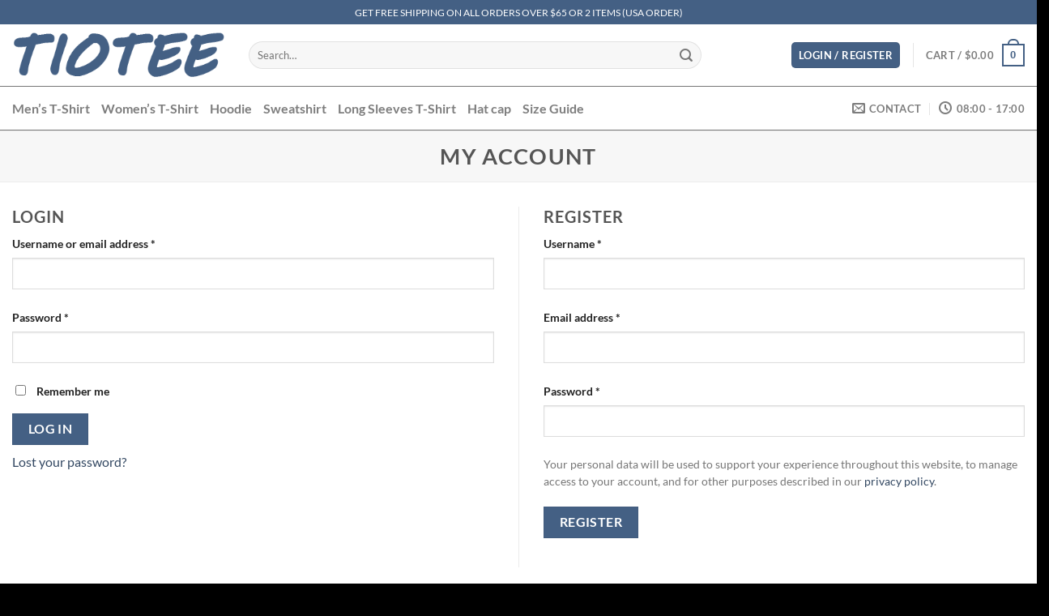

--- FILE ---
content_type: text/html; charset=UTF-8
request_url: https://tiotee.com/my-account/
body_size: 21673
content:
<!DOCTYPE html>
<html lang="en-US" prefix="og: https://ogp.me/ns#" class="loading-site no-js">
<head>
	<meta charset="UTF-8" />
	<link rel="profile" href="https://gmpg.org/xfn/11" />
	<link rel="pingback" href="https://tiotee.com/xmlrpc.php" />

	<script type="d9d381f1833cea7f63f5693d-text/javascript">(function(html){html.className = html.className.replace(/\bno-js\b/,'js')})(document.documentElement);</script>
	<style>img:is([sizes="auto" i], [sizes^="auto," i]) { contain-intrinsic-size: 3000px 1500px }</style>
	
<!-- Google Tag Manager for WordPress by gtm4wp.com -->
<script data-cfasync="false" data-pagespeed-no-defer>
	var gtm4wp_datalayer_name = "dataLayer";
	var dataLayer = dataLayer || [];
</script>
<!-- End Google Tag Manager for WordPress by gtm4wp.com --><meta name="viewport" content="width=device-width, user-scalable=yes, initial-scale=1.0, minimum-scale=1.0, maximum-scale=5.0">
<!-- Search Engine Optimization by Rank Math PRO - https://rankmath.com/ -->
<title>My account - Tiotee</title>
<meta name="robots" content="noindex, follow"/>
<meta property="og:locale" content="en_US" />
<meta property="og:type" content="article" />
<meta property="og:title" content="My account - Tiotee" />
<meta property="og:url" content="https://tiotee.com/my-account/" />
<meta property="og:site_name" content="Tiotee" />
<meta property="article:published_time" content="2020-02-14T04:26:21+00:00" />
<meta name="twitter:card" content="summary_large_image" />
<meta name="twitter:title" content="My account - Tiotee" />
<meta name="twitter:label1" content="Time to read" />
<meta name="twitter:data1" content="Less than a minute" />
<script type="application/ld+json" class="rank-math-schema-pro">{"@context":"https://schema.org","@graph":[{"@type":"Organization","@id":"https://tiotee.com/#organization","name":"Tiotee","url":"https://tiotee.com"},{"@type":"WebSite","@id":"https://tiotee.com/#website","url":"https://tiotee.com","name":"Tiotee","publisher":{"@id":"https://tiotee.com/#organization"},"inLanguage":"en-US","potentialAction":{"@type":"SearchAction","target":"https://tiotee.com/?s={search_term_string}","query-input":"required name=search_term_string"}},{"@type":"BreadcrumbList","@id":"https://tiotee.com/my-account/#breadcrumb","itemListElement":[{"@type":"ListItem","position":"1","item":{"@id":"https://tiotee.com","name":"Home"}},{"@type":"ListItem","position":"2","item":{"@id":"https://tiotee.com/my-account/","name":"My account"}}]},{"@type":"WebPage","@id":"https://tiotee.com/my-account/#webpage","url":"https://tiotee.com/my-account/","name":"My account - Tiotee","datePublished":"2020-02-14T04:26:21+00:00","dateModified":"2020-02-14T04:26:21+00:00","isPartOf":{"@id":"https://tiotee.com/#website"},"inLanguage":"en-US","breadcrumb":{"@id":"https://tiotee.com/my-account/#breadcrumb"}},{"@type":"Person","@id":"https://tiotee.com/author/thaipham-org/","name":"Thai Pham","url":"https://tiotee.com/author/thaipham-org/","image":{"@type":"ImageObject","@id":"https://secure.gravatar.com/avatar/fec290996042fabf60afb731433ae31fa904458f8ad279e13bd74b390200c376?s=96&amp;d=mm&amp;r=g","url":"https://secure.gravatar.com/avatar/fec290996042fabf60afb731433ae31fa904458f8ad279e13bd74b390200c376?s=96&amp;d=mm&amp;r=g","caption":"Thai Pham","inLanguage":"en-US"},"worksFor":{"@id":"https://tiotee.com/#organization"}},{"@type":"Article","headline":"My account - Tiotee","datePublished":"2020-02-14T04:26:21+00:00","dateModified":"2020-02-14T04:26:21+00:00","author":{"@id":"https://tiotee.com/author/thaipham-org/","name":"Thai Pham"},"publisher":{"@id":"https://tiotee.com/#organization"},"name":"My account - Tiotee","@id":"https://tiotee.com/my-account/#richSnippet","isPartOf":{"@id":"https://tiotee.com/my-account/#webpage"},"inLanguage":"en-US","mainEntityOfPage":{"@id":"https://tiotee.com/my-account/#webpage"}}]}</script>
<!-- /Rank Math WordPress SEO plugin -->

<link rel='prefetch' href='https://tiotee.com/wp-content/themes/flatsome/assets/js/flatsome.js?ver=8e60d746741250b4dd4e' />
<link rel='prefetch' href='https://tiotee.com/wp-content/themes/flatsome/assets/js/chunk.slider.js?ver=3.19.4' />
<link rel='prefetch' href='https://tiotee.com/wp-content/themes/flatsome/assets/js/chunk.popups.js?ver=3.19.4' />
<link rel='prefetch' href='https://tiotee.com/wp-content/themes/flatsome/assets/js/chunk.tooltips.js?ver=3.19.4' />
<link rel='prefetch' href='https://tiotee.com/wp-content/themes/flatsome/assets/js/woocommerce.js?ver=325ad20e90dbc8889310' />
<style id='wp-block-library-inline-css' type='text/css'>
:root{--wp-admin-theme-color:#007cba;--wp-admin-theme-color--rgb:0,124,186;--wp-admin-theme-color-darker-10:#006ba1;--wp-admin-theme-color-darker-10--rgb:0,107,161;--wp-admin-theme-color-darker-20:#005a87;--wp-admin-theme-color-darker-20--rgb:0,90,135;--wp-admin-border-width-focus:2px;--wp-block-synced-color:#7a00df;--wp-block-synced-color--rgb:122,0,223;--wp-bound-block-color:var(--wp-block-synced-color)}@media (min-resolution:192dpi){:root{--wp-admin-border-width-focus:1.5px}}.wp-element-button{cursor:pointer}:root{--wp--preset--font-size--normal:16px;--wp--preset--font-size--huge:42px}:root .has-very-light-gray-background-color{background-color:#eee}:root .has-very-dark-gray-background-color{background-color:#313131}:root .has-very-light-gray-color{color:#eee}:root .has-very-dark-gray-color{color:#313131}:root .has-vivid-green-cyan-to-vivid-cyan-blue-gradient-background{background:linear-gradient(135deg,#00d084,#0693e3)}:root .has-purple-crush-gradient-background{background:linear-gradient(135deg,#34e2e4,#4721fb 50%,#ab1dfe)}:root .has-hazy-dawn-gradient-background{background:linear-gradient(135deg,#faaca8,#dad0ec)}:root .has-subdued-olive-gradient-background{background:linear-gradient(135deg,#fafae1,#67a671)}:root .has-atomic-cream-gradient-background{background:linear-gradient(135deg,#fdd79a,#004a59)}:root .has-nightshade-gradient-background{background:linear-gradient(135deg,#330968,#31cdcf)}:root .has-midnight-gradient-background{background:linear-gradient(135deg,#020381,#2874fc)}.has-regular-font-size{font-size:1em}.has-larger-font-size{font-size:2.625em}.has-normal-font-size{font-size:var(--wp--preset--font-size--normal)}.has-huge-font-size{font-size:var(--wp--preset--font-size--huge)}.has-text-align-center{text-align:center}.has-text-align-left{text-align:left}.has-text-align-right{text-align:right}#end-resizable-editor-section{display:none}.aligncenter{clear:both}.items-justified-left{justify-content:flex-start}.items-justified-center{justify-content:center}.items-justified-right{justify-content:flex-end}.items-justified-space-between{justify-content:space-between}.screen-reader-text{border:0;clip-path:inset(50%);height:1px;margin:-1px;overflow:hidden;padding:0;position:absolute;width:1px;word-wrap:normal!important}.screen-reader-text:focus{background-color:#ddd;clip-path:none;color:#444;display:block;font-size:1em;height:auto;left:5px;line-height:normal;padding:15px 23px 14px;text-decoration:none;top:5px;width:auto;z-index:100000}html :where(.has-border-color){border-style:solid}html :where([style*=border-top-color]){border-top-style:solid}html :where([style*=border-right-color]){border-right-style:solid}html :where([style*=border-bottom-color]){border-bottom-style:solid}html :where([style*=border-left-color]){border-left-style:solid}html :where([style*=border-width]){border-style:solid}html :where([style*=border-top-width]){border-top-style:solid}html :where([style*=border-right-width]){border-right-style:solid}html :where([style*=border-bottom-width]){border-bottom-style:solid}html :where([style*=border-left-width]){border-left-style:solid}html :where(img[class*=wp-image-]){height:auto;max-width:100%}:where(figure){margin:0 0 1em}html :where(.is-position-sticky){--wp-admin--admin-bar--position-offset:var(--wp-admin--admin-bar--height,0px)}@media screen and (max-width:600px){html :where(.is-position-sticky){--wp-admin--admin-bar--position-offset:0px}}
</style>
<link rel='stylesheet' id='select2-css' href='https://tiotee.com/wp-content/plugins/woocommerce/assets/css/select2.css' type='text/css' media='all' />
<style id='woocommerce-inline-inline-css' type='text/css'>
.woocommerce form .form-row .required { visibility: visible; }
</style>
<link rel='stylesheet' id='woo-orders-tracking-order-details-css' href='https://tiotee.com/wp-content/plugins/woo-orders-tracking/assets/css/order-details.css' type='text/css' media='all' />
<style id='woo-orders-tracking-order-details-inline-css' type='text/css'>
.woo-orders-tracking-tracking-number-container-delivered a{color:#4cbb87}.woo-orders-tracking-tracking-number-container-pickup a{color:#f5a551}.woo-orders-tracking-tracking-number-container-transit a{color:#65aee0}.woo-orders-tracking-tracking-number-container-pending a{color:#f1f1f1}.woo-orders-tracking-tracking-number-container-alert a{color:#ff0000}
</style>
<link rel='stylesheet' id='woo-variation-swatches-css' href='https://tiotee.com/wp-content/plugins/woo-variation-swatches/assets/css/frontend.min.css' type='text/css' media='all' />
<style id='woo-variation-swatches-inline-css' type='text/css'>
:root {
--wvs-tick:url("data:image/svg+xml;utf8,%3Csvg filter='drop-shadow(0px 0px 2px rgb(0 0 0 / .8))' xmlns='http://www.w3.org/2000/svg'  viewBox='0 0 30 30'%3E%3Cpath fill='none' stroke='%23ffffff' stroke-linecap='round' stroke-linejoin='round' stroke-width='4' d='M4 16L11 23 27 7'/%3E%3C/svg%3E");

--wvs-cross:url("data:image/svg+xml;utf8,%3Csvg filter='drop-shadow(0px 0px 5px rgb(255 255 255 / .6))' xmlns='http://www.w3.org/2000/svg' width='72px' height='72px' viewBox='0 0 24 24'%3E%3Cpath fill='none' stroke='%23ff0000' stroke-linecap='round' stroke-width='0.6' d='M5 5L19 19M19 5L5 19'/%3E%3C/svg%3E");
--wvs-position:left;
--wvs-single-product-large-item-width:40px;
--wvs-single-product-large-item-height:40px;
--wvs-single-product-large-item-font-size:16px;
--wvs-single-product-item-width:50px;
--wvs-single-product-item-height:50px;
--wvs-single-product-item-font-size:16px;
--wvs-archive-product-item-width:45px;
--wvs-archive-product-item-height:45px;
--wvs-archive-product-item-font-size:16px;
--wvs-tooltip-background-color:#333333;
--wvs-tooltip-text-color:#ffffff;
--wvs-item-box-shadow:0 0 0 1px #000000;
--wvs-item-background-color:#FFFFFF;
--wvs-item-text-color:#000000;
--wvs-hover-item-box-shadow:0 0 0 3px #000000;
--wvs-hover-item-background-color:#FFFFFF;
--wvs-hover-item-text-color:#000000;
--wvs-selected-item-box-shadow:0 0 0 5px #81d742;
--wvs-selected-item-background-color:#1e73be;
--wvs-selected-item-text-color:#ffffff}
</style>
<link rel='stylesheet' id='wpced-frontend-css' href='https://tiotee.com/wp-content/plugins/wpc-estimated-delivery-date/assets/css/frontend.css' type='text/css' media='all' />
<link rel='stylesheet' id='brands-styles-css' href='https://tiotee.com/wp-content/plugins/woocommerce/assets/css/brands.css' type='text/css' media='all' />
<link rel='stylesheet' id='flatsome-main-css' href='https://tiotee.com/wp-content/themes/flatsome/assets/css/flatsome.css' type='text/css' media='all' />
<style id='flatsome-main-inline-css' type='text/css'>
@font-face {
				font-family: "fl-icons";
				font-display: block;
				src: url(https://tiotee.com/wp-content/themes/flatsome/assets/css/icons/fl-icons.eot?v=3.19.4);
				src:
					url(https://tiotee.com/wp-content/themes/flatsome/assets/css/icons/fl-icons.eot#iefix?v=3.19.4) format("embedded-opentype"),
					url(https://tiotee.com/wp-content/themes/flatsome/assets/css/icons/fl-icons.woff2?v=3.19.4) format("woff2"),
					url(https://tiotee.com/wp-content/themes/flatsome/assets/css/icons/fl-icons.ttf?v=3.19.4) format("truetype"),
					url(https://tiotee.com/wp-content/themes/flatsome/assets/css/icons/fl-icons.woff?v=3.19.4) format("woff"),
					url(https://tiotee.com/wp-content/themes/flatsome/assets/css/icons/fl-icons.svg?v=3.19.4#fl-icons) format("svg");
			}
</style>
<link rel='stylesheet' id='flatsome-shop-css' href='https://tiotee.com/wp-content/themes/flatsome/assets/css/flatsome-shop.css' type='text/css' media='all' />
<link rel='stylesheet' id='flatsome-style-css' href='https://tiotee.com/wp-content/themes/flatsome-child/style.css' type='text/css' media='all' />
<script type="d9d381f1833cea7f63f5693d-text/javascript" src="https://tiotee.com/wp-includes/js/jquery/jquery.min.js?ver=3.7.1" id="jquery-core-js"></script>
<script type="d9d381f1833cea7f63f5693d-text/javascript" src="https://tiotee.com/wp-includes/js/jquery/jquery-migrate.min.js?ver=3.4.1" id="jquery-migrate-js"></script>
<script type="d9d381f1833cea7f63f5693d-text/javascript" src="https://tiotee.com/wp-content/plugins/woocommerce/assets/js/jquery-blockui/jquery.blockUI.min.js?ver=2.7.0-wc.10.3.4" id="wc-jquery-blockui-js" data-wp-strategy="defer"></script>
<script type="d9d381f1833cea7f63f5693d-text/javascript" id="wc-add-to-cart-js-extra">
/* <![CDATA[ */
var wc_add_to_cart_params = {"ajax_url":"\/wp-admin\/admin-ajax.php","wc_ajax_url":"\/?wc-ajax=%%endpoint%%","i18n_view_cart":"View cart","cart_url":"https:\/\/tiotee.com\/cart\/","is_cart":"","cart_redirect_after_add":"no"};
/* ]]> */
</script>
<script type="d9d381f1833cea7f63f5693d-text/javascript" src="https://tiotee.com/wp-content/plugins/woocommerce/assets/js/frontend/add-to-cart.min.js?ver=10.3.4" id="wc-add-to-cart-js" defer="defer" data-wp-strategy="defer"></script>
<script type="d9d381f1833cea7f63f5693d-text/javascript" src="https://tiotee.com/wp-content/plugins/woocommerce/assets/js/selectWoo/selectWoo.full.min.js?ver=1.0.9-wc.10.3.4" id="selectWoo-js" defer="defer" data-wp-strategy="defer"></script>
<script type="d9d381f1833cea7f63f5693d-text/javascript" src="https://tiotee.com/wp-content/plugins/woocommerce/assets/js/frontend/account-i18n.min.js?ver=10.3.4" id="wc-account-i18n-js" defer="defer" data-wp-strategy="defer"></script>
<script type="d9d381f1833cea7f63f5693d-text/javascript" src="https://tiotee.com/wp-content/plugins/woocommerce/assets/js/js-cookie/js.cookie.min.js?ver=2.1.4-wc.10.3.4" id="wc-js-cookie-js" data-wp-strategy="defer"></script>
<link rel="https://api.w.org/" href="https://tiotee.com/wp-json/" /><link rel="alternate" title="JSON" type="application/json" href="https://tiotee.com/wp-json/wp/v2/pages/12" /><link rel="EditURI" type="application/rsd+xml" title="RSD" href="https://tiotee.com/xmlrpc.php?rsd" />
<meta name="generator" content="WordPress 6.8.3" />
<link rel='shortlink' href='https://tiotee.com/?p=12' />
<link rel="alternate" title="oEmbed (JSON)" type="application/json+oembed" href="https://tiotee.com/wp-json/oembed/1.0/embed?url=https%3A%2F%2Ftiotee.com%2Fmy-account%2F" />
<link rel="alternate" title="oEmbed (XML)" type="text/xml+oembed" href="https://tiotee.com/wp-json/oembed/1.0/embed?url=https%3A%2F%2Ftiotee.com%2Fmy-account%2F&#038;format=xml" />

<!-- Google Tag Manager for WordPress by gtm4wp.com -->
<!-- GTM Container placement set to automatic -->
<script data-cfasync="false" data-pagespeed-no-defer>
	var dataLayer_content = {"pagePostType":"page","pagePostType2":"single-page","pagePostAuthor":"Thai Pham"};
	dataLayer.push( dataLayer_content );
</script>
<script data-cfasync="false" data-pagespeed-no-defer>
(function(w,d,s,l,i){w[l]=w[l]||[];w[l].push({'gtm.start':
new Date().getTime(),event:'gtm.js'});var f=d.getElementsByTagName(s)[0],
j=d.createElement(s),dl=l!='dataLayer'?'&l='+l:'';j.async=true;j.src=
'//www.googletagmanager.com/gtm.js?id='+i+dl;f.parentNode.insertBefore(j,f);
})(window,document,'script','dataLayer','GTM-PQK5M22');
</script>
<!-- End Google Tag Manager for WordPress by gtm4wp.com -->	<noscript><style>.woocommerce-product-gallery{ opacity: 1 !important; }</style></noscript>
	<link rel="icon" href="https://phong-tiotee.s3-accelerate.amazonaws.com/2020/02/cropped-Icon.png" sizes="32x32" />
<link rel="icon" href="https://phong-tiotee.s3-accelerate.amazonaws.com/2020/02/cropped-Icon.png" sizes="192x192" />
<link rel="apple-touch-icon" href="https://phong-tiotee.s3-accelerate.amazonaws.com/2020/02/cropped-Icon.png" />
<meta name="msapplication-TileImage" content="https://phong-tiotee.s3-accelerate.amazonaws.com/2020/02/cropped-Icon.png" />
<style id="custom-css" type="text/css">:root {--primary-color: #446084;--fs-color-primary: #446084;--fs-color-secondary: #d26e4b;--fs-color-success: #7a9c59;--fs-color-alert: #b20000;--fs-experimental-link-color: #334862;--fs-experimental-link-color-hover: #111;}.tooltipster-base {--tooltip-color: #fff;--tooltip-bg-color: #000;}.off-canvas-right .mfp-content, .off-canvas-left .mfp-content {--drawer-width: 300px;}.off-canvas .mfp-content.off-canvas-cart {--drawer-width: 360px;}.container-width, .full-width .ubermenu-nav, .container, .row{max-width: 1370px}.row.row-collapse{max-width: 1340px}.row.row-small{max-width: 1362.5px}.row.row-large{max-width: 1400px}.header-main{height: 76px}#logo img{max-height: 76px}#logo{width:262px;}.header-bottom{min-height: 55px}.header-top{min-height: 30px}.transparent .header-main{height: 30px}.transparent #logo img{max-height: 30px}.has-transparent + .page-title:first-of-type,.has-transparent + #main > .page-title,.has-transparent + #main > div > .page-title,.has-transparent + #main .page-header-wrapper:first-of-type .page-title{padding-top: 110px;}.header.show-on-scroll,.stuck .header-main{height:70px!important}.stuck #logo img{max-height: 70px!important}.search-form{ width: 84%;}.header-bg-color {background-color: rgba(255,255,255,0.9)}.header-bottom {background-color: #ffffff}.header-main .nav > li > a{line-height: 16px }.stuck .header-main .nav > li > a{line-height: 50px }.header-bottom-nav > li > a{line-height: 16px }@media (max-width: 549px) {.header-main{height: 70px}#logo img{max-height: 70px}}body{font-family: Lato, sans-serif;}body {font-weight: 400;font-style: normal;}.nav > li > a {font-family: Lato, sans-serif;}.mobile-sidebar-levels-2 .nav > li > ul > li > a {font-family: Lato, sans-serif;}.nav > li > a,.mobile-sidebar-levels-2 .nav > li > ul > li > a {font-weight: 700;font-style: normal;}h1,h2,h3,h4,h5,h6,.heading-font, .off-canvas-center .nav-sidebar.nav-vertical > li > a{font-family: Lato, sans-serif;}h1,h2,h3,h4,h5,h6,.heading-font,.banner h1,.banner h2 {font-weight: 700;font-style: normal;}.alt-font{font-family: "Dancing Script", sans-serif;}.alt-font {font-weight: 400!important;font-style: normal!important;}@media screen and (min-width: 550px){.products .box-vertical .box-image{min-width: 0px!important;width: 0px!important;}}.footer-2{background-color: #3a3a3a}.absolute-footer, html{background-color: #000000}button[name='update_cart'] { display: none; }.nav-vertical-fly-out > li + li {border-top-width: 1px; border-top-style: solid;}/* Custom CSS *//*1.2*/.woocommerce-variation-add-to-cart{ display: block;}.table-striped tbody tr:nth-of-type(odd) {background-color: rgba(0,0,0,.05);}.bg-info {background-color: #17a2b8 !important;}.text-white th {color: #fff !important;}.table-bordered, .table-bordered td, .table-bordered th {border: 1px solid #dee2e6;color: #212529;margin-bottom: 1rem;}.table td, .table th {padding: 0.75rem;vertical-align: top;font-weight: normal;}p.name.product-title {overflow: hidden;white-space: nowrap;text-overflow: ellipsis;margin: 3px 0px 3px 0px;}.variations td{padding: .2em .9em .2em .0em;}.variable-item{margin: 0px 10px 10px 0 !important;}.variable-item .button-variable-item .selected{width:100px!important;}.header-bottom {border-top: 1px solid;border-bottom: 1px solid;}.view-chart {background: url(https://phong-tiotee.s3-accelerate.amazonaws.com/2021/10/size-chart.png) no-repeat center center;display: inline-block;line-height: 2.0em;width: 120px;background-size: 100px 22px;border: 2px solid;vertical-align: top;margin-bottom: 1em;border-radius: 20px;box-shadow: 2px 5px #888888;margin-right: 5px}.quantity.buttons_added{margin-right:0.5em!important;}.view-chart span {width: 100px;visibility: hidden;padding: 0;line-height: 0;}.shop-page-title .is-xsmall{display: none;}.page-numbers.nav-pagination.links.text-center{display: none;}select[name="orderby"] {display: none;}a.wpslash_tip_remove_btn{right: 55px;}.woocommerce-review__dash {display:none !important}.woocommerce-review__published-date {display:none !important}/*1.2*/.label-new.menu-item > a:after{content:"New";}.label-hot.menu-item > a:after{content:"Hot";}.label-sale.menu-item > a:after{content:"Sale";}.label-popular.menu-item > a:after{content:"Popular";}</style>		<style type="text/css" id="wp-custom-css">
			.product-main{
	    padding: 0px !important;
}		</style>
		<style id="kirki-inline-styles">/* latin-ext */
@font-face {
  font-family: 'Lato';
  font-style: normal;
  font-weight: 400;
  font-display: swap;
  src: url(https://tiotee.com/wp-content/fonts/lato/S6uyw4BMUTPHjxAwXjeu.woff2) format('woff2');
  unicode-range: U+0100-02BA, U+02BD-02C5, U+02C7-02CC, U+02CE-02D7, U+02DD-02FF, U+0304, U+0308, U+0329, U+1D00-1DBF, U+1E00-1E9F, U+1EF2-1EFF, U+2020, U+20A0-20AB, U+20AD-20C0, U+2113, U+2C60-2C7F, U+A720-A7FF;
}
/* latin */
@font-face {
  font-family: 'Lato';
  font-style: normal;
  font-weight: 400;
  font-display: swap;
  src: url(https://tiotee.com/wp-content/fonts/lato/S6uyw4BMUTPHjx4wXg.woff2) format('woff2');
  unicode-range: U+0000-00FF, U+0131, U+0152-0153, U+02BB-02BC, U+02C6, U+02DA, U+02DC, U+0304, U+0308, U+0329, U+2000-206F, U+20AC, U+2122, U+2191, U+2193, U+2212, U+2215, U+FEFF, U+FFFD;
}
/* latin-ext */
@font-face {
  font-family: 'Lato';
  font-style: normal;
  font-weight: 700;
  font-display: swap;
  src: url(https://tiotee.com/wp-content/fonts/lato/S6u9w4BMUTPHh6UVSwaPGR_p.woff2) format('woff2');
  unicode-range: U+0100-02BA, U+02BD-02C5, U+02C7-02CC, U+02CE-02D7, U+02DD-02FF, U+0304, U+0308, U+0329, U+1D00-1DBF, U+1E00-1E9F, U+1EF2-1EFF, U+2020, U+20A0-20AB, U+20AD-20C0, U+2113, U+2C60-2C7F, U+A720-A7FF;
}
/* latin */
@font-face {
  font-family: 'Lato';
  font-style: normal;
  font-weight: 700;
  font-display: swap;
  src: url(https://tiotee.com/wp-content/fonts/lato/S6u9w4BMUTPHh6UVSwiPGQ.woff2) format('woff2');
  unicode-range: U+0000-00FF, U+0131, U+0152-0153, U+02BB-02BC, U+02C6, U+02DA, U+02DC, U+0304, U+0308, U+0329, U+2000-206F, U+20AC, U+2122, U+2191, U+2193, U+2212, U+2215, U+FEFF, U+FFFD;
}/* vietnamese */
@font-face {
  font-family: 'Dancing Script';
  font-style: normal;
  font-weight: 400;
  font-display: swap;
  src: url(https://tiotee.com/wp-content/fonts/dancing-script/If2cXTr6YS-zF4S-kcSWSVi_sxjsohD9F50Ruu7BMSo3Rep8ltA.woff2) format('woff2');
  unicode-range: U+0102-0103, U+0110-0111, U+0128-0129, U+0168-0169, U+01A0-01A1, U+01AF-01B0, U+0300-0301, U+0303-0304, U+0308-0309, U+0323, U+0329, U+1EA0-1EF9, U+20AB;
}
/* latin-ext */
@font-face {
  font-family: 'Dancing Script';
  font-style: normal;
  font-weight: 400;
  font-display: swap;
  src: url(https://tiotee.com/wp-content/fonts/dancing-script/If2cXTr6YS-zF4S-kcSWSVi_sxjsohD9F50Ruu7BMSo3ROp8ltA.woff2) format('woff2');
  unicode-range: U+0100-02BA, U+02BD-02C5, U+02C7-02CC, U+02CE-02D7, U+02DD-02FF, U+0304, U+0308, U+0329, U+1D00-1DBF, U+1E00-1E9F, U+1EF2-1EFF, U+2020, U+20A0-20AB, U+20AD-20C0, U+2113, U+2C60-2C7F, U+A720-A7FF;
}
/* latin */
@font-face {
  font-family: 'Dancing Script';
  font-style: normal;
  font-weight: 400;
  font-display: swap;
  src: url(https://tiotee.com/wp-content/fonts/dancing-script/If2cXTr6YS-zF4S-kcSWSVi_sxjsohD9F50Ruu7BMSo3Sup8.woff2) format('woff2');
  unicode-range: U+0000-00FF, U+0131, U+0152-0153, U+02BB-02BC, U+02C6, U+02DA, U+02DC, U+0304, U+0308, U+0329, U+2000-206F, U+20AC, U+2122, U+2191, U+2193, U+2212, U+2215, U+FEFF, U+FFFD;
}</style></head>

<body class="wp-singular page-template-default page page-id-12 wp-theme-flatsome wp-child-theme-flatsome-child theme-flatsome woocommerce-account woocommerce-page woocommerce-no-js woo-variation-swatches wvs-behavior-blur wvs-theme-flatsome-child wvs-show-label wvs-tooltip full-width lightbox nav-dropdown-has-arrow nav-dropdown-has-shadow nav-dropdown-has-border parallax-mobile">


<!-- GTM Container placement set to automatic -->
<!-- Google Tag Manager (noscript) -->
				<noscript><iframe src="https://www.googletagmanager.com/ns.html?id=GTM-PQK5M22" height="0" width="0" style="display:none;visibility:hidden" aria-hidden="true"></iframe></noscript>
<!-- End Google Tag Manager (noscript) -->
<a class="skip-link screen-reader-text" href="#main">Skip to content</a>

<div id="wrapper">

	
	<header id="header" class="header has-sticky sticky-jump sticky-hide-on-scroll">
		<div class="header-wrapper">
			<div id="top-bar" class="header-top hide-for-sticky nav-dark flex-has-center">
    <div class="flex-row container">
      <div class="flex-col hide-for-medium flex-left">
          <ul class="nav nav-left medium-nav-center nav-small  nav-divided">
                        </ul>
      </div>

      <div class="flex-col hide-for-medium flex-center">
          <ul class="nav nav-center nav-small  nav-divided">
              <li class="html custom html_topbar_left">GET FREE SHIPPING ON ALL ORDERS OVER $65 OR 2 ITEMS (USA ORDER)</li>          </ul>
      </div>

      <div class="flex-col hide-for-medium flex-right">
         <ul class="nav top-bar-nav nav-right nav-small  nav-divided">
                        </ul>
      </div>

            <div class="flex-col show-for-medium flex-grow">
          <ul class="nav nav-center nav-small mobile-nav  nav-divided">
              <li class="html custom html_topbar_left">GET FREE SHIPPING ON ALL ORDERS OVER $65 OR 2 ITEMS (USA ORDER)</li>          </ul>
      </div>
      
    </div>
</div>
<div id="masthead" class="header-main ">
      <div class="header-inner flex-row container logo-left medium-logo-center" role="navigation">

          <!-- Logo -->
          <div id="logo" class="flex-col logo">
            
<!-- Header logo -->
<a href="https://tiotee.com/" title="Tiotee - Fashion Forward, Always" rel="home">
		<img width="262" height="76" src="https://phong-tiotee.s3-accelerate.amazonaws.com/2021/10/TIOTEE.png" class="header_logo header-logo" alt="Tiotee"/><img  width="262" height="76" src="https://phong-tiotee.s3-accelerate.amazonaws.com/2021/10/TIOTEE.png" class="header-logo-dark" alt="Tiotee"/></a>
          </div>

          <!-- Mobile Left Elements -->
          <div class="flex-col show-for-medium flex-left">
            <ul class="mobile-nav nav nav-left ">
              <li class="nav-icon has-icon">
  		<a href="#" data-open="#main-menu" data-pos="left" data-bg="main-menu-overlay" data-color="" class="is-small" aria-label="Menu" aria-controls="main-menu" aria-expanded="false">

		  <i class="icon-menu" ></i>
		  		</a>
	</li>
            </ul>
          </div>

          <!-- Left Elements -->
          <div class="flex-col hide-for-medium flex-left
            flex-grow">
            <ul class="header-nav header-nav-main nav nav-left  nav-uppercase" >
              <li class="header-search-form search-form html relative has-icon">
	<div class="header-search-form-wrapper">
		<div class="searchform-wrapper ux-search-box relative form-flat is-normal"><form role="search" method="get" class="searchform" action="https://tiotee.com/">
	<div class="flex-row relative">
						<div class="flex-col flex-grow">
			<label class="screen-reader-text" for="woocommerce-product-search-field-0">Search for:</label>
			<input type="search" id="woocommerce-product-search-field-0" class="search-field mb-0" placeholder="Search&hellip;" value="" name="s" />
			<input type="hidden" name="post_type" value="product" />
					</div>
		<div class="flex-col">
			<button type="submit" value="Search" class="ux-search-submit submit-button secondary button  icon mb-0" aria-label="Submit">
				<i class="icon-search" ></i>			</button>
		</div>
	</div>
	<div class="live-search-results text-left z-top"></div>
</form>
</div>	</div>
</li>
            </ul>
          </div>

          <!-- Right Elements -->
          <div class="flex-col hide-for-medium flex-right">
            <ul class="header-nav header-nav-main nav nav-right  nav-uppercase">
              
<li class="account-item has-icon active" >
<div class="header-button">
	<a href="https://tiotee.com/my-account/" class="nav-top-link nav-top-not-logged-in icon primary button round is-small icon primary button round is-small" title="Login" >
					<span>
			Login / Register			</span>
				</a>


</div>

</li>
<li class="header-divider"></li><li class="cart-item has-icon has-dropdown">

<a href="https://tiotee.com/cart/" class="header-cart-link is-small" title="Cart" >

<span class="header-cart-title">
   Cart   /      <span class="cart-price"><span class="woocommerce-Price-amount amount"><bdi><span class="woocommerce-Price-currencySymbol">&#36;</span>0.00</bdi></span></span>
  </span>

    <span class="cart-icon image-icon">
    <strong>0</strong>
  </span>
  </a>

 <ul class="nav-dropdown nav-dropdown-default">
    <li class="html widget_shopping_cart">
      <div class="widget_shopping_cart_content">
        

	<div class="ux-mini-cart-empty flex flex-row-col text-center pt pb">
				<div class="ux-mini-cart-empty-icon">
			<svg xmlns="http://www.w3.org/2000/svg" viewBox="0 0 17 19" style="opacity:.1;height:80px;">
				<path d="M8.5 0C6.7 0 5.3 1.2 5.3 2.7v2H2.1c-.3 0-.6.3-.7.7L0 18.2c0 .4.2.8.6.8h15.7c.4 0 .7-.3.7-.7v-.1L15.6 5.4c0-.3-.3-.6-.7-.6h-3.2v-2c0-1.6-1.4-2.8-3.2-2.8zM6.7 2.7c0-.8.8-1.4 1.8-1.4s1.8.6 1.8 1.4v2H6.7v-2zm7.5 3.4 1.3 11.5h-14L2.8 6.1h2.5v1.4c0 .4.3.7.7.7.4 0 .7-.3.7-.7V6.1h3.5v1.4c0 .4.3.7.7.7s.7-.3.7-.7V6.1h2.6z" fill-rule="evenodd" clip-rule="evenodd" fill="currentColor"></path>
			</svg>
		</div>
				<p class="woocommerce-mini-cart__empty-message empty">No products in the cart.</p>
					<p class="return-to-shop">
				<a class="button primary wc-backward" href="https://tiotee.com/">
					Return to shop				</a>
			</p>
				</div>


      </div>
    </li>
     </ul>

</li>
            </ul>
          </div>

          <!-- Mobile Right Elements -->
          <div class="flex-col show-for-medium flex-right">
            <ul class="mobile-nav nav nav-right ">
              <li class="cart-item has-icon">


		<a href="https://tiotee.com/cart/" class="header-cart-link is-small off-canvas-toggle nav-top-link" title="Cart" data-open="#cart-popup" data-class="off-canvas-cart" data-pos="right" >

    <span class="cart-icon image-icon">
    <strong>0</strong>
  </span>
  </a>


  <!-- Cart Sidebar Popup -->
  <div id="cart-popup" class="mfp-hide">
  <div class="cart-popup-inner inner-padding cart-popup-inner--sticky">
      <div class="cart-popup-title text-center">
          <span class="heading-font uppercase">Cart</span>
          <div class="is-divider"></div>
      </div>
	  <div class="widget_shopping_cart">
		  <div class="widget_shopping_cart_content">
			  

	<div class="ux-mini-cart-empty flex flex-row-col text-center pt pb">
				<div class="ux-mini-cart-empty-icon">
			<svg xmlns="http://www.w3.org/2000/svg" viewBox="0 0 17 19" style="opacity:.1;height:80px;">
				<path d="M8.5 0C6.7 0 5.3 1.2 5.3 2.7v2H2.1c-.3 0-.6.3-.7.7L0 18.2c0 .4.2.8.6.8h15.7c.4 0 .7-.3.7-.7v-.1L15.6 5.4c0-.3-.3-.6-.7-.6h-3.2v-2c0-1.6-1.4-2.8-3.2-2.8zM6.7 2.7c0-.8.8-1.4 1.8-1.4s1.8.6 1.8 1.4v2H6.7v-2zm7.5 3.4 1.3 11.5h-14L2.8 6.1h2.5v1.4c0 .4.3.7.7.7.4 0 .7-.3.7-.7V6.1h3.5v1.4c0 .4.3.7.7.7s.7-.3.7-.7V6.1h2.6z" fill-rule="evenodd" clip-rule="evenodd" fill="currentColor"></path>
			</svg>
		</div>
				<p class="woocommerce-mini-cart__empty-message empty">No products in the cart.</p>
					<p class="return-to-shop">
				<a class="button primary wc-backward" href="https://tiotee.com/">
					Return to shop				</a>
			</p>
				</div>


		  </div>
	  </div>
             <div class="cart-sidebar-content relative"><b style="color: red"> FREE SHIPPING ON ALL ORDERS OVER $65 OR 2 ITEMS</b></div><div class="payment-icons inline-block"><div class="payment-icon"><svg version="1.1" xmlns="http://www.w3.org/2000/svg" xmlns:xlink="http://www.w3.org/1999/xlink"  viewBox="0 0 64 32">
<path d="M10.781 7.688c-0.251-1.283-1.219-1.688-2.344-1.688h-8.376l-0.061 0.405c5.749 1.469 10.469 4.595 12.595 10.501l-1.813-9.219zM13.125 19.688l-0.531-2.781c-1.096-2.907-3.752-5.594-6.752-6.813l4.219 15.939h5.469l8.157-20.032h-5.501l-5.062 13.688zM27.72 26.061l3.248-20.061h-5.187l-3.251 20.061h5.189zM41.875 5.656c-5.125 0-8.717 2.72-8.749 6.624-0.032 2.877 2.563 4.469 4.531 5.439 2.032 0.968 2.688 1.624 2.688 2.499 0 1.344-1.624 1.939-3.093 1.939-2.093 0-3.219-0.251-4.875-1.032l-0.688-0.344-0.719 4.499c1.219 0.563 3.437 1.064 5.781 1.064 5.437 0.032 8.97-2.688 9.032-6.843 0-2.282-1.405-4-4.376-5.439-1.811-0.904-2.904-1.563-2.904-2.499 0-0.843 0.936-1.72 2.968-1.72 1.688-0.029 2.936 0.314 3.875 0.752l0.469 0.248 0.717-4.344c-1.032-0.406-2.656-0.844-4.656-0.844zM55.813 6c-1.251 0-2.189 0.376-2.72 1.688l-7.688 18.374h5.437c0.877-2.467 1.096-3 1.096-3 0.592 0 5.875 0 6.624 0 0 0 0.157 0.688 0.624 3h4.813l-4.187-20.061h-4zM53.405 18.938c0 0 0.437-1.157 2.064-5.594-0.032 0.032 0.437-1.157 0.688-1.907l0.374 1.72c0.968 4.781 1.189 5.781 1.189 5.781-0.813 0-3.283 0-4.315 0z"></path>
</svg>
</div><div class="payment-icon"><svg version="1.1" xmlns="http://www.w3.org/2000/svg" xmlns:xlink="http://www.w3.org/1999/xlink"  viewBox="0 0 64 32">
<path d="M35.255 12.078h-2.396c-0.229 0-0.444 0.114-0.572 0.303l-3.306 4.868-1.4-4.678c-0.088-0.292-0.358-0.493-0.663-0.493h-2.355c-0.284 0-0.485 0.28-0.393 0.548l2.638 7.745-2.481 3.501c-0.195 0.275 0.002 0.655 0.339 0.655h2.394c0.227 0 0.439-0.111 0.569-0.297l7.968-11.501c0.191-0.275-0.006-0.652-0.341-0.652zM19.237 16.718c-0.23 1.362-1.311 2.276-2.691 2.276-0.691 0-1.245-0.223-1.601-0.644-0.353-0.417-0.485-1.012-0.374-1.674 0.214-1.35 1.313-2.294 2.671-2.294 0.677 0 1.227 0.225 1.589 0.65 0.365 0.428 0.509 1.027 0.404 1.686zM22.559 12.078h-2.384c-0.204 0-0.378 0.148-0.41 0.351l-0.104 0.666-0.166-0.241c-0.517-0.749-1.667-1-2.817-1-2.634 0-4.883 1.996-5.321 4.796-0.228 1.396 0.095 2.731 0.888 3.662 0.727 0.856 1.765 1.212 3.002 1.212 2.123 0 3.3-1.363 3.3-1.363l-0.106 0.662c-0.040 0.252 0.155 0.479 0.41 0.479h2.147c0.341 0 0.63-0.247 0.684-0.584l1.289-8.161c0.040-0.251-0.155-0.479-0.41-0.479zM8.254 12.135c-0.272 1.787-1.636 1.787-2.957 1.787h-0.751l0.527-3.336c0.031-0.202 0.205-0.35 0.41-0.35h0.345c0.899 0 1.747 0 2.185 0.511 0.262 0.307 0.341 0.761 0.242 1.388zM7.68 7.473h-4.979c-0.341 0-0.63 0.248-0.684 0.584l-2.013 12.765c-0.040 0.252 0.155 0.479 0.41 0.479h2.378c0.34 0 0.63-0.248 0.683-0.584l0.543-3.444c0.053-0.337 0.343-0.584 0.683-0.584h1.575c3.279 0 5.172-1.587 5.666-4.732 0.223-1.375 0.009-2.456-0.635-3.212-0.707-0.832-1.962-1.272-3.628-1.272zM60.876 7.823l-2.043 12.998c-0.040 0.252 0.155 0.479 0.41 0.479h2.055c0.34 0 0.63-0.248 0.683-0.584l2.015-12.765c0.040-0.252-0.155-0.479-0.41-0.479h-2.299c-0.205 0.001-0.379 0.148-0.41 0.351zM54.744 16.718c-0.23 1.362-1.311 2.276-2.691 2.276-0.691 0-1.245-0.223-1.601-0.644-0.353-0.417-0.485-1.012-0.374-1.674 0.214-1.35 1.313-2.294 2.671-2.294 0.677 0 1.227 0.225 1.589 0.65 0.365 0.428 0.509 1.027 0.404 1.686zM58.066 12.078h-2.384c-0.204 0-0.378 0.148-0.41 0.351l-0.104 0.666-0.167-0.241c-0.516-0.749-1.667-1-2.816-1-2.634 0-4.883 1.996-5.321 4.796-0.228 1.396 0.095 2.731 0.888 3.662 0.727 0.856 1.765 1.212 3.002 1.212 2.123 0 3.3-1.363 3.3-1.363l-0.106 0.662c-0.040 0.252 0.155 0.479 0.41 0.479h2.147c0.341 0 0.63-0.247 0.684-0.584l1.289-8.161c0.040-0.252-0.156-0.479-0.41-0.479zM43.761 12.135c-0.272 1.787-1.636 1.787-2.957 1.787h-0.751l0.527-3.336c0.031-0.202 0.205-0.35 0.41-0.35h0.345c0.899 0 1.747 0 2.185 0.511 0.261 0.307 0.34 0.761 0.241 1.388zM43.187 7.473h-4.979c-0.341 0-0.63 0.248-0.684 0.584l-2.013 12.765c-0.040 0.252 0.156 0.479 0.41 0.479h2.554c0.238 0 0.441-0.173 0.478-0.408l0.572-3.619c0.053-0.337 0.343-0.584 0.683-0.584h1.575c3.279 0 5.172-1.587 5.666-4.732 0.223-1.375 0.009-2.456-0.635-3.212-0.707-0.832-1.962-1.272-3.627-1.272z"></path>
</svg>
</div><div class="payment-icon"><svg version="1.1" xmlns="http://www.w3.org/2000/svg" xmlns:xlink="http://www.w3.org/1999/xlink"  viewBox="0 0 64 32">
<path d="M42.667-0c-4.099 0-7.836 1.543-10.667 4.077-2.831-2.534-6.568-4.077-10.667-4.077-8.836 0-16 7.163-16 16s7.164 16 16 16c4.099 0 7.835-1.543 10.667-4.077 2.831 2.534 6.568 4.077 10.667 4.077 8.837 0 16-7.163 16-16s-7.163-16-16-16zM11.934 19.828l0.924-5.809-2.112 5.809h-1.188v-5.809l-1.056 5.809h-1.584l1.32-7.657h2.376v4.753l1.716-4.753h2.508l-1.32 7.657h-1.585zM19.327 18.244c-0.088 0.528-0.178 0.924-0.264 1.188v0.396h-1.32v-0.66c-0.353 0.528-0.924 0.792-1.716 0.792-0.442 0-0.792-0.132-1.056-0.396-0.264-0.351-0.396-0.792-0.396-1.32 0-0.792 0.218-1.364 0.66-1.716 0.614-0.44 1.364-0.66 2.244-0.66h0.66v-0.396c0-0.351-0.353-0.528-1.056-0.528-0.442 0-1.012 0.088-1.716 0.264 0.086-0.351 0.175-0.792 0.264-1.32 0.703-0.264 1.32-0.396 1.848-0.396 1.496 0 2.244 0.616 2.244 1.848 0 0.353-0.046 0.749-0.132 1.188-0.089 0.616-0.179 1.188-0.264 1.716zM24.079 15.076c-0.264-0.086-0.66-0.132-1.188-0.132s-0.792 0.177-0.792 0.528c0 0.177 0.044 0.31 0.132 0.396l0.528 0.264c0.792 0.442 1.188 1.012 1.188 1.716 0 1.409-0.838 2.112-2.508 2.112-0.792 0-1.366-0.044-1.716-0.132 0.086-0.351 0.175-0.836 0.264-1.452 0.703 0.177 1.188 0.264 1.452 0.264 0.614 0 0.924-0.175 0.924-0.528 0-0.175-0.046-0.308-0.132-0.396-0.178-0.175-0.396-0.308-0.66-0.396-0.792-0.351-1.188-0.924-1.188-1.716 0-1.407 0.792-2.112 2.376-2.112 0.792 0 1.32 0.045 1.584 0.132l-0.265 1.451zM27.512 15.208h-0.924c0 0.442-0.046 0.838-0.132 1.188 0 0.088-0.022 0.264-0.066 0.528-0.046 0.264-0.112 0.442-0.198 0.528v0.528c0 0.353 0.175 0.528 0.528 0.528 0.175 0 0.35-0.044 0.528-0.132l-0.264 1.452c-0.264 0.088-0.66 0.132-1.188 0.132-0.881 0-1.32-0.44-1.32-1.32 0-0.528 0.086-1.099 0.264-1.716l0.66-4.225h1.584l-0.132 0.924h0.792l-0.132 1.585zM32.66 17.32h-3.3c0 0.442 0.086 0.749 0.264 0.924 0.264 0.264 0.66 0.396 1.188 0.396s1.1-0.175 1.716-0.528l-0.264 1.584c-0.442 0.177-1.012 0.264-1.716 0.264-1.848 0-2.772-0.924-2.772-2.773 0-1.142 0.264-2.024 0.792-2.64 0.528-0.703 1.188-1.056 1.98-1.056 0.703 0 1.274 0.22 1.716 0.66 0.35 0.353 0.528 0.881 0.528 1.584 0.001 0.617-0.046 1.145-0.132 1.585zM35.3 16.132c-0.264 0.97-0.484 2.201-0.66 3.697h-1.716l0.132-0.396c0.35-2.463 0.614-4.4 0.792-5.809h1.584l-0.132 0.924c0.264-0.44 0.528-0.703 0.792-0.792 0.264-0.264 0.528-0.308 0.792-0.132-0.088 0.088-0.31 0.706-0.66 1.848-0.353-0.086-0.661 0.132-0.925 0.66zM41.241 19.697c-0.353 0.177-0.838 0.264-1.452 0.264-0.881 0-1.584-0.308-2.112-0.924-0.528-0.528-0.792-1.32-0.792-2.376 0-1.32 0.35-2.42 1.056-3.3 0.614-0.879 1.496-1.32 2.64-1.32 0.44 0 1.056 0.132 1.848 0.396l-0.264 1.584c-0.528-0.264-1.012-0.396-1.452-0.396-0.707 0-1.235 0.264-1.584 0.792-0.353 0.442-0.528 1.144-0.528 2.112 0 0.616 0.132 1.056 0.396 1.32 0.264 0.353 0.614 0.528 1.056 0.528 0.44 0 0.924-0.132 1.452-0.396l-0.264 1.717zM47.115 15.868c-0.046 0.264-0.066 0.484-0.066 0.66-0.088 0.442-0.178 1.035-0.264 1.782-0.088 0.749-0.178 1.254-0.264 1.518h-1.32v-0.66c-0.353 0.528-0.924 0.792-1.716 0.792-0.442 0-0.792-0.132-1.056-0.396-0.264-0.351-0.396-0.792-0.396-1.32 0-0.792 0.218-1.364 0.66-1.716 0.614-0.44 1.32-0.66 2.112-0.66h0.66c0.086-0.086 0.132-0.218 0.132-0.396 0-0.351-0.353-0.528-1.056-0.528-0.442 0-1.012 0.088-1.716 0.264 0-0.351 0.086-0.792 0.264-1.32 0.703-0.264 1.32-0.396 1.848-0.396 1.496 0 2.245 0.616 2.245 1.848 0.001 0.089-0.021 0.264-0.065 0.529zM49.69 16.132c-0.178 0.528-0.396 1.762-0.66 3.697h-1.716l0.132-0.396c0.35-1.935 0.614-3.872 0.792-5.809h1.584c0 0.353-0.046 0.66-0.132 0.924 0.264-0.44 0.528-0.703 0.792-0.792 0.35-0.175 0.614-0.218 0.792-0.132-0.353 0.442-0.574 1.056-0.66 1.848-0.353-0.086-0.66 0.132-0.925 0.66zM54.178 19.828l0.132-0.528c-0.353 0.442-0.838 0.66-1.452 0.66-0.707 0-1.188-0.218-1.452-0.66-0.442-0.614-0.66-1.232-0.66-1.848 0-1.142 0.308-2.067 0.924-2.773 0.44-0.703 1.056-1.056 1.848-1.056 0.528 0 1.056 0.264 1.584 0.792l0.264-2.244h1.716l-1.32 7.657h-1.585zM16.159 17.98c0 0.442 0.175 0.66 0.528 0.66 0.35 0 0.614-0.132 0.792-0.396 0.264-0.264 0.396-0.66 0.396-1.188h-0.397c-0.881 0-1.32 0.31-1.32 0.924zM31.076 15.076c-0.088 0-0.178-0.043-0.264-0.132h-0.264c-0.528 0-0.881 0.353-1.056 1.056h1.848v-0.396l-0.132-0.264c-0.001-0.086-0.047-0.175-0.133-0.264zM43.617 17.98c0 0.442 0.175 0.66 0.528 0.66 0.35 0 0.614-0.132 0.792-0.396 0.264-0.264 0.396-0.66 0.396-1.188h-0.396c-0.881 0-1.32 0.31-1.32 0.924zM53.782 15.076c-0.353 0-0.66 0.22-0.924 0.66-0.178 0.264-0.264 0.749-0.264 1.452 0 0.792 0.264 1.188 0.792 1.188 0.35 0 0.66-0.175 0.924-0.528 0.264-0.351 0.396-0.879 0.396-1.584-0.001-0.792-0.311-1.188-0.925-1.188z"></path>
</svg>
</div></div>  </div>
  </div>

</li>
            </ul>
          </div>

      </div>

            <div class="container"><div class="top-divider full-width"></div></div>
      </div>
<div id="wide-nav" class="header-bottom wide-nav hide-for-medium">
    <div class="flex-row container">

                        <div class="flex-col hide-for-medium flex-left">
                <ul class="nav header-nav header-bottom-nav nav-left  nav-line-grow nav-size-large">
                    <li id="menu-item-965" class="menu-item menu-item-type-taxonomy menu-item-object-product_cat menu-item-965 menu-item-design-default"><a href="https://tiotee.com/product-category/mens-t-shirt/" class="nav-top-link">Men&#8217;s T-Shirt</a></li>
<li id="menu-item-966" class="menu-item menu-item-type-taxonomy menu-item-object-product_cat menu-item-966 menu-item-design-default"><a href="https://tiotee.com/product-category/womens-t-shirt/" class="nav-top-link">Women&#8217;s T-Shirt</a></li>
<li id="menu-item-967" class="menu-item menu-item-type-taxonomy menu-item-object-product_cat menu-item-967 menu-item-design-default"><a href="https://tiotee.com/product-category/hoodie/" class="nav-top-link">Hoodie</a></li>
<li id="menu-item-968" class="menu-item menu-item-type-taxonomy menu-item-object-product_cat menu-item-968 menu-item-design-default"><a href="https://tiotee.com/product-category/sweatshirt/" class="nav-top-link">Sweatshirt</a></li>
<li id="menu-item-969" class="menu-item menu-item-type-taxonomy menu-item-object-product_cat menu-item-969 menu-item-design-default"><a href="https://tiotee.com/product-category/long-sleeves-t-shirt/" class="nav-top-link">Long Sleeves T-Shirt</a></li>
<li id="menu-item-1379979" class="menu-item menu-item-type-taxonomy menu-item-object-product_cat menu-item-1379979 menu-item-design-default"><a href="https://tiotee.com/product-category/hat-cap/" class="nav-top-link">Hat cap</a></li>
<li id="menu-item-2065301" class="menu-item menu-item-type-post_type menu-item-object-page menu-item-2065301 menu-item-design-default"><a href="https://tiotee.com/size-guide/" class="nav-top-link">Size Guide</a></li>
                </ul>
            </div>
            
            
                        <div class="flex-col hide-for-medium flex-right flex-grow">
              <ul class="nav header-nav header-bottom-nav nav-right  nav-line-grow nav-size-large">
                   <li class="header-contact-wrapper">
		<ul id="header-contact" class="nav nav-divided nav-uppercase header-contact">
		
						<li class="">
			  <a href="/cdn-cgi/l/email-protection#dba8aeababb4a9af9bafb2b4afbebef5b8b4b6" class="tooltip" title="support@tiotee.com">
				  <i class="icon-envelop" style="font-size:16px;" ></i>			       <span>
			       	Contact			       </span>
			  </a>
			</li>
			
						<li class="">
			  <a class="tooltip" title="08:00 - 17:00 ">
			  	   <i class="icon-clock" style="font-size:16px;" ></i>			        <span>08:00 - 17:00</span>
			  </a>
			 </li>
			
			
				</ul>
</li>
              </ul>
            </div>
            
            
    </div>
</div>

<div class="header-bg-container fill"><div class="header-bg-image fill"></div><div class="header-bg-color fill"></div></div>		</div>
	</header>

	
	<main id="main" class="">



<div class="my-account-header page-title normal-title
		">

	
	<div class="page-title-inner flex-row container
	 text-left">
		<div class="flex-col flex-grow medium-text-center">
			
				<div class="text-center social-login">
					<h1 class="uppercase mb-0">My account</h1>
					
					

									</div>

					</div>
	</div>
</div>

<div class="page-wrapper my-account mb">
	<div class="container" role="main">

		
			
				<div class="woocommerce"><div class="woocommerce-notices-wrapper"></div>
<div class="account-container lightbox-inner">

	
	<div class="col2-set row row-divided row-large" id="customer_login">

		<div class="col-1 large-6 col pb-0">

			
			<div class="account-login-inner">

				<h3 class="uppercase">Login</h3>

				<form class="woocommerce-form woocommerce-form-login login" method="post">

					
					<p class="woocommerce-form-row woocommerce-form-row--wide form-row form-row-wide">
						<label for="username">Username or email address&nbsp;<span class="required">*</span></label>
						<input type="text" class="woocommerce-Input woocommerce-Input--text input-text" name="username" id="username" autocomplete="username" value="" />					</p>
					<p class="woocommerce-form-row woocommerce-form-row--wide form-row form-row-wide">
						<label for="password">Password&nbsp;<span class="required">*</span></label>
						<input class="woocommerce-Input woocommerce-Input--text input-text" type="password" name="password" id="password" autocomplete="current-password" />
					</p>

					
					<p class="form-row">
						<label class="woocommerce-form__label woocommerce-form__label-for-checkbox woocommerce-form-login__rememberme">
							<input class="woocommerce-form__input woocommerce-form__input-checkbox" name="rememberme" type="checkbox" id="rememberme" value="forever" /> <span>Remember me</span>
						</label>
						<input type="hidden" id="woocommerce-login-nonce" name="woocommerce-login-nonce" value="25130a9f20" /><input type="hidden" name="_wp_http_referer" value="/my-account/" />						<button type="submit" class="woocommerce-button button woocommerce-form-login__submit" name="login" value="Log in">Log in</button>
					</p>
					<p class="woocommerce-LostPassword lost_password">
						<a href="https://tiotee.com/my-account/lost-password/">Lost your password?</a>
					</p>

					
				</form>
			</div>

			
		</div>

		<div class="col-2 large-6 col pb-0">

			<div class="account-register-inner">

				<h3 class="uppercase">Register</h3>

				<form method="post" class="woocommerce-form woocommerce-form-register register"  >

					
					
						<p class="woocommerce-form-row woocommerce-form-row--wide form-row form-row-wide">
							<label for="reg_username">Username&nbsp;<span class="required">*</span></label>
							<input type="text" class="woocommerce-Input woocommerce-Input--text input-text" name="username" id="reg_username" autocomplete="username" value="" />						</p>

					
					<p class="woocommerce-form-row woocommerce-form-row--wide form-row form-row-wide">
						<label for="reg_email">Email address&nbsp;<span class="required">*</span></label>
						<input type="email" class="woocommerce-Input woocommerce-Input--text input-text" name="email" id="reg_email" autocomplete="email" value="" />					</p>

					
						<p class="woocommerce-form-row woocommerce-form-row--wide form-row form-row-wide">
							<label for="reg_password">Password&nbsp;<span class="required">*</span></label>
							<input type="password" class="woocommerce-Input woocommerce-Input--text input-text" name="password" id="reg_password" autocomplete="new-password" />
						</p>

					
					<wc-order-attribution-inputs></wc-order-attribution-inputs><div class="woocommerce-privacy-policy-text"><p>Your personal data will be used to support your experience throughout this website, to manage access to your account, and for other purposes described in our <a href="https://tiotee.com/privacy-policy/" class="woocommerce-privacy-policy-link" target="_blank">privacy policy</a>.</p>
</div>
					<p class="woocommerce-form-row form-row">
						<input type="hidden" id="woocommerce-register-nonce" name="woocommerce-register-nonce" value="6fc30ac47a" /><input type="hidden" name="_wp_http_referer" value="/my-account/" />						<button type="submit" class="woocommerce-Button woocommerce-button button woocommerce-form-register__submit" name="register" value="Register">Register</button>
					</p>

					
				</form>

			</div>

		</div>

	</div>

</div>

</div>

			
		
	</div>
</div>



</main>

<footer id="footer" class="footer-wrapper">

	
<!-- FOOTER 1 -->

<!-- FOOTER 2 -->
<div class="footer-widgets footer footer-2 dark">
		<div class="row dark large-columns-4 mb-0">
	   		<div id="text-16" class="col pb-0 widget widget_text"><span class="widget-title">CONTACT INFO</span><div class="is-divider small"></div>			<div class="textwidget"><p><strong>Email</strong>: <a href="/cdn-cgi/l/email-protection#295a5c5959465b5d695d40465d4c4c074a4644"><span class="__cf_email__" data-cfemail="4a393f3a3a25383e0a3e23253e2f2f64292527">[email&#160;protected]</span></a><br>
<strong>Address: </strong>245 W 135th St, New York, NY 10030, USA.<br>
<strong>Phone</strong>: +1 (833) 309-1747<br><br />
Support Time<br />
<strong>7:00 to 17:00 – Monday to Sunday</strong><br />
<em>(You can still email us outside of business hours and we will respond within 24 hours)</em></p>
</div>
		</div><div id="nav_menu-2" class="col pb-0 widget widget_nav_menu"><span class="widget-title">About Us</span><div class="is-divider small"></div><div class="menu-about-us-container"><ul id="menu-about-us" class="menu"><li id="menu-item-959" class="menu-item menu-item-type-post_type menu-item-object-page menu-item-959"><a href="https://tiotee.com/about-us/">About Us</a></li>
<li id="menu-item-960" class="menu-item menu-item-type-post_type menu-item-object-page menu-item-960"><a href="https://tiotee.com/size-guide/">Size Guide</a></li>
<li id="menu-item-961" class="menu-item menu-item-type-post_type menu-item-object-page menu-item-961"><a href="https://tiotee.com/faq/">FAQ</a></li>
<li id="menu-item-962" class="menu-item menu-item-type-post_type menu-item-object-page menu-item-962"><a href="https://tiotee.com/delivery-shipping/">Delivery &#038; Shipping</a></li>
<li id="menu-item-963" class="menu-item menu-item-type-post_type menu-item-object-page menu-item-963"><a href="https://tiotee.com/contact/">Contact</a></li>
<li id="menu-item-79845" class="menu-item menu-item-type-post_type menu-item-object-page menu-item-79845"><a href="https://tiotee.com/billing-terms-conditions/">Billing Terms &#038; Conditions</a></li>
</ul></div></div><div id="nav_menu-3" class="col pb-0 widget widget_nav_menu"><span class="widget-title">Our Policies</span><div class="is-divider small"></div><div class="menu-our-policies-container"><ul id="menu-our-policies" class="menu"><li id="menu-item-994" class="menu-item menu-item-type-post_type menu-item-object-page menu-item-994"><a href="https://tiotee.com/return-refund/">Return &#038; Refund</a></li>
<li id="menu-item-995" class="menu-item menu-item-type-post_type menu-item-object-page menu-item-privacy-policy menu-item-995"><a rel="privacy-policy" href="https://tiotee.com/privacy-policy/">Privacy Policy</a></li>
<li id="menu-item-996" class="menu-item menu-item-type-post_type menu-item-object-page menu-item-996"><a href="https://tiotee.com/terms-of-service/">Terms of Service</a></li>
<li id="menu-item-1026" class="menu-item menu-item-type-post_type menu-item-object-page menu-item-1026"><a href="https://tiotee.com/payment-methods/">Payment Methods</a></li>
<li id="menu-item-997" class="menu-item menu-item-type-post_type menu-item-object-page menu-item-997"><a href="https://tiotee.com/track-order/">Track your order</a></li>
<li id="menu-item-38190" class="menu-item menu-item-type-post_type menu-item-object-page menu-item-38190"><a href="https://tiotee.com/dmca-notice/">DMCA Notice</a></li>
</ul></div></div><div id="text-14" class="col pb-0 widget widget_text"><span class="widget-title">ACCEPTED PAYMENT METHOD</span><div class="is-divider small"></div>			<div class="textwidget"><p>Visa, MasterCard, Discover, Paypal.</p>
<p><img decoding="async" class="alignnone size-full wp-image-2293769" src="https://tiotee.com/wp-content/uploads/2025/06/ACCEPTED_PAYMENTS.png" alt="" width="432" height="89" /></p>
</div>
		</div>		</div>
</div>



<div class="absolute-footer dark medium-text-center small-text-center">
  <div class="container clearfix">

    
    <div class="footer-primary pull-left">
              <div class="menu-secondary-container"><ul id="menu-secondary" class="links footer-nav uppercase"><li id="menu-item-254" class="menu-item menu-item-type-post_type menu-item-object-page menu-item-254"><a href="https://tiotee.com/about-us/">About Us</a></li>
<li id="menu-item-256" class="menu-item menu-item-type-post_type menu-item-object-page menu-item-256"><a href="https://tiotee.com/contact/">Contact</a></li>
<li id="menu-item-268" class="menu-item menu-item-type-post_type menu-item-object-page menu-item-268"><a href="https://tiotee.com/faq/">FAQ</a></li>
</ul></div>            <div class="copyright-footer">
        © 2023 Tiotee. All rights reserved.      </div>
          </div>
  </div>
</div>

<a href="#top" class="back-to-top button icon invert plain fixed bottom z-1 is-outline hide-for-medium circle" id="top-link" aria-label="Go to top"><i class="icon-angle-up" ></i></a>

</footer>

</div>

<div id="main-menu" class="mobile-sidebar no-scrollbar mfp-hide">

	
	<div class="sidebar-menu no-scrollbar ">

		
					<ul class="nav nav-sidebar nav-vertical nav-uppercase" data-tab="1">
				<li class="header-search-form search-form html relative has-icon">
	<div class="header-search-form-wrapper">
		<div class="searchform-wrapper ux-search-box relative form-flat is-normal"><form role="search" method="get" class="searchform" action="https://tiotee.com/">
	<div class="flex-row relative">
						<div class="flex-col flex-grow">
			<label class="screen-reader-text" for="woocommerce-product-search-field-1">Search for:</label>
			<input type="search" id="woocommerce-product-search-field-1" class="search-field mb-0" placeholder="Search&hellip;" value="" name="s" />
			<input type="hidden" name="post_type" value="product" />
					</div>
		<div class="flex-col">
			<button type="submit" value="Search" class="ux-search-submit submit-button secondary button  icon mb-0" aria-label="Submit">
				<i class="icon-search" ></i>			</button>
		</div>
	</div>
	<div class="live-search-results text-left z-top"></div>
</form>
</div>	</div>
</li>
<li id="menu-item-972" class="menu-item menu-item-type-taxonomy menu-item-object-product_cat menu-item-972"><a href="https://tiotee.com/product-category/mens-t-shirt/">Men&#8217;s Apparel</a></li>
<li id="menu-item-973" class="menu-item menu-item-type-taxonomy menu-item-object-product_cat menu-item-973"><a href="https://tiotee.com/product-category/womens-t-shirt/">Women&#8217;s Apparel</a></li>
<li id="menu-item-974" class="menu-item menu-item-type-taxonomy menu-item-object-product_cat menu-item-974"><a href="https://tiotee.com/product-category/hoodie/">Hoodie</a></li>
<li id="menu-item-975" class="menu-item menu-item-type-taxonomy menu-item-object-product_cat menu-item-975"><a href="https://tiotee.com/product-category/sweatshirt/">Sweatshirt</a></li>
<li id="menu-item-976" class="menu-item menu-item-type-taxonomy menu-item-object-product_cat menu-item-976"><a href="https://tiotee.com/product-category/long-sleeves-t-shirt/">Long Sleeves T-Shirt</a></li>
<li id="menu-item-494409" class="menu-item menu-item-type-taxonomy menu-item-object-product_cat menu-item-494409"><a href="https://tiotee.com/product-category/youth/">Youth</a></li>
<li id="menu-item-1379981" class="menu-item menu-item-type-taxonomy menu-item-object-product_cat menu-item-1379981"><a href="https://tiotee.com/product-category/hat-cap/">Hat cap</a></li>
<li id="menu-item-977" class="menu-item menu-item-type-custom menu-item-object-custom menu-item-has-children menu-item-977"><a href="#">Help</a>
<ul class="sub-menu nav-sidebar-ul children">
	<li id="menu-item-978" class="menu-item menu-item-type-post_type menu-item-object-page menu-item-978"><a href="https://tiotee.com/track-order/">Track your order</a></li>
	<li id="menu-item-979" class="menu-item menu-item-type-post_type menu-item-object-page menu-item-979"><a href="https://tiotee.com/faq/">FAQ</a></li>
	<li id="menu-item-980" class="menu-item menu-item-type-post_type menu-item-object-page menu-item-980"><a href="https://tiotee.com/contact/">Contact</a></li>
</ul>
</li>
<li id="menu-item-981" class="menu-item menu-item-type-custom menu-item-object-custom menu-item-has-children menu-item-981"><a href="#">More</a>
<ul class="sub-menu nav-sidebar-ul children">
	<li id="menu-item-982" class="menu-item menu-item-type-post_type menu-item-object-page menu-item-982"><a href="https://tiotee.com/about-us/">About Us</a></li>
	<li id="menu-item-983" class="menu-item menu-item-type-post_type menu-item-object-page menu-item-983"><a href="https://tiotee.com/payment-methods/">Payment Methods</a></li>
	<li id="menu-item-984" class="menu-item menu-item-type-post_type menu-item-object-page menu-item-984"><a href="https://tiotee.com/delivery-shipping/">Delivery &#038; Shipping</a></li>
	<li id="menu-item-38188" class="menu-item menu-item-type-post_type menu-item-object-page menu-item-38188"><a href="https://tiotee.com/dmca-notice/">DMCA Notice</a></li>
	<li id="menu-item-992" class="menu-item menu-item-type-post_type menu-item-object-page menu-item-992"><a href="https://tiotee.com/return-refund/">Return &#038; Refund</a></li>
	<li id="menu-item-79844" class="menu-item menu-item-type-post_type menu-item-object-page menu-item-79844"><a href="https://tiotee.com/billing-terms-conditions/">Billing Terms &#038; Conditions</a></li>
</ul>
</li>
<li id="menu-item-2065321" class="menu-item menu-item-type-post_type menu-item-object-page menu-item-2065321"><a href="https://tiotee.com/size-guide/">Size Guide</a></li>

<li class="account-item has-icon menu-item">
			<a href="https://tiotee.com/my-account/" class="nav-top-link nav-top-not-logged-in" title="Login" >
			<span class="header-account-title">
				Login			</span>
		</a>
	
	</li>
			</ul>
		
		
	</div>

	
</div>
<script data-cfasync="false" src="/cdn-cgi/scripts/5c5dd728/cloudflare-static/email-decode.min.js"></script><script type="speculationrules">
{"prefetch":[{"source":"document","where":{"and":[{"href_matches":"\/*"},{"not":{"href_matches":["\/wp-*.php","\/wp-admin\/*","\/wp-content\/uploads\/*","\/wp-content\/*","\/wp-content\/plugins\/*","\/wp-content\/themes\/flatsome-child\/*","\/wp-content\/themes\/flatsome\/*","\/*\\?(.+)"]}},{"not":{"selector_matches":"a[rel~=\"nofollow\"]"}},{"not":{"selector_matches":".no-prefetch, .no-prefetch a"}}]},"eagerness":"conservative"}]}
</script>

<!--Start of Tawk.to Script (0.9.2)-->
<script id="tawk-script" type="d9d381f1833cea7f63f5693d-text/javascript">
var Tawk_API = Tawk_API || {};
var Tawk_LoadStart=new Date();
(function(){
	var s1 = document.createElement( 'script' ),s0=document.getElementsByTagName( 'script' )[0];
	s1.async = true;
	s1.src = 'https://embed.tawk.to/65ed60f69131ed19d9777b36/1hok23pp5';
	s1.charset = 'UTF-8';
	s1.setAttribute( 'crossorigin','*' );
	s0.parentNode.insertBefore( s1, s0 );
})();
</script>
<!--End of Tawk.to Script (0.9.2)-->

<script type="d9d381f1833cea7f63f5693d-text/javascript">
/*Kenny_Script 1.5*/
var allOverPrint = false;
var lsLiStyle = "";
var lsLiColor = "";
var lsLiSize = "";
var mVariation;
var isNewVariation = false;
var lsUl = document.getElementsByTagName("UL");
var Kenny_Size_Chart = document.getElementById("Kenny-Size-Chart");
var Kenny_Des = document.getElementById("Kenny-des");

var CancelCheckedVariation = function () {
    if (!allOverPrint)
        for (let index = 0; index < lsLiColor.length; index++) {
            var elm = lsLiColor[index];
            if (elm.getAttribute("aria-checked") == "true" && elm.style.display != "block") {
                elm.click();
                break;
            }
        }
    for (let index = 0; index < lsLiSize.length; index++) {
        var elmT = lsLiSize[index];
        if (elmT.getAttribute("aria-checked") == "true" && elmT.style.display != "block") {
            elmT.click();
            break;
        }
    }
}

var ChangeOneSize = function () {
    if (!isNewVariation)
        mVariation.innerText = "One Size";
}
var RestoreOneSize = function () {
    if (!isNewVariation)
        mVariation.innerText = "M";
}

var DisableVariation = function (elm) {
    if (elm != undefined)
        elm.style.display = "none";
}

var EnableVariation = function (elm) {
    if (elm != undefined)
        elm.style.display = "block";
}

var CheckStyle = function (styleName) {
    /*Size Chart*/
    if (Kenny_Size_Chart != undefined) {
        disableAllDict(dict_size);
        switch (styleName) {
            case "T Shirt":
                EnableVariation(dict_size["Kenny-T-Shirt"]);
                break;
            case "Hoodie":
                EnableVariation(dict_size["Kenny-Hoodie"]);
                break;
            case "Sweatshirt":
                EnableVariation(dict_size["Kenny-Sweatshirt"]);
                break;
            case "Long Sleeve T Shirt":
                EnableVariation(dict_size["Kenny-Long-Sleeve-T-Shirt"]);
                break;
            case "Zip Up Hooded Sweatshirt":
                EnableVariation(dict_size["Kenny-Zip-Hoodie"]);
                break;
            case "V Neck T Shirt":
                EnableVariation(dict_size["Kenny-V-Neck-T-Shirt"]);
                break;
            case "Ladies T Shirt":
                EnableVariation(dict_size["Kenny-Ladies-T-Shirt"]);
                break;
            case "Ladies V Neck T Shirt":
                EnableVariation(dict_size["Kenny-Ladies-V-Neck-T-Shirt"]);
                break;
            case "Tank Top":
                EnableVariation(dict_size["Kenny-Tank-Top"]);
                break;
            case "Ladies Long Sleeve T Shirt":
                EnableVariation(dict_size["Kenny-Ladies-Long-Sleeve-T-Shirt"]);
                break;
            case "Ladies Hooded Sweatshirt":
                EnableVariation(dict_size["Kenny-Ladies-Hooded-Sweatshirt"]);
                break;
            case "Ladies Tank Top":
                EnableVariation(dict_size["Kenny-Ladies-Tank-Top"]);
                break;
            case "Youth T Shirt":
                EnableVariation(dict_size["Kenny-Youth-T-Shirt"]);
                break;
            case "Mug":
                EnableVariation(dict_size["Kenny-Mug"]);
                break;
            case "Twill Cap":
                EnableVariation(dict_size["Kenny-Cap"]);
                break;
            case "Cloth Face Mask":
                EnableVariation(dict_size["Kenny-Cloth-Face-Mask"]);
                break;
            case "Tumbler":
                EnableVariation(dict_size["Kenny-Tumbler"]);
                break;
            case "Hawaiian Shirt":
                EnableVariation(dict_size["Kenny-Hawaiian-Shirt"]);
                break;
            case "Basketball Suit":
                EnableVariation(dict_size["Kenny-Basketball-Suit"]);
                break;
            case "Basketball Jersey Tank":
                EnableVariation(dict_size["Kenny-Basketball-Jersey-Tank"]);
                break;
            case "Baseball Jersey Shirt":
                EnableVariation(dict_size["Kenny-Baseball-Jersey-Shirt"]);
                break;
        }
    }
    /*Description*/
    if (Kenny_Des != undefined) {
        disableAllDict(dict_des);
        switch (styleName) {
            case "T Shirt":
                EnableVariation(dict_des["Kenny-des-t-shirt"]);
                break;
            case "Hoodie":
                EnableVariation(dict_des["Kenny-des-hoodie"]);
                break;
            case "Sweatshirt":
                EnableVariation(dict_des["Kenny-des-sweatshirt"]);
                break;
            case "Long Sleeve T Shirt":
                EnableVariation(dict_des["Kenny-des-Long-Sleeve-T-Shirt"]);
                break;
            case "Zip Up Hooded Sweatshirt":
                EnableVariation(dict_des["Kenny-des-Zip-Up-Hooded-sweatshirt"]);
                break;
            case "V Neck T Shirt":
                EnableVariation(dict_des["Kenny-des-V-Neck-T-Shirt"]);
                break;
            case "Ladies T Shirt":
                EnableVariation(dict_des["Kenny-des-Ladies-T-Shirt"]);
                break;
            case "Ladies V Neck T Shirt":
                EnableVariation(dict_des["Kenny-des-Ladies-V-Neck-T-Shirt"]);
                break;
            case "Tank Top":
                EnableVariation(dict_des["Kenny-des-Tank-Top"]);
                break;
            case "Ladies Long Sleeve T Shirt":
                EnableVariation(dict_des["Kenny-des-Ladies-Long-Sleeve-T-Shirt"]);
                break;
            case "Ladies Hooded Sweatshirt":
                EnableVariation(dict_des["Kenny-des-Ladies-Hooded-Sweatshirt"]);
                break;
            case "Ladies Tank Top":
                EnableVariation(dict_des["Kenny-des-Ladies-Tank-Top"]);
                break;
            case "Youth T Shirt":
                EnableVariation(dict_des["Kenny-des-Youth-T-Shirt"]);
                break;
            case "Mug":
                EnableVariation(dict_des["Kenny-des-Mug"]);
                break;
            case "Twill Cap":
                EnableVariation(dict_des["Kenny-des-Twill-Cap"]);
                break;
            case "Cloth Face Mask":
                EnableVariation(dict_des["Kenny-des-Cloth-Face-Mask"]);
                break;
            case "Tumbler":
                EnableVariation(dict_des["Kenny-des-Tumbler"]);
                break;
            case "Hawaiian Shirt":
                EnableVariation(dict_des["Kenny-des-Hawaiian-Shirt"]);
                break;
            case "Basketball Suit":
                EnableVariation(dict_des["Kenny-des-Basketball-Suit"]);
                break;
            case "Basketball Jersey Tank":
                EnableVariation(dict_des["Kenny-des-Basketball-Jersey-Tank"]);
                break;
            case "Baseball Jersey Shirt":
                EnableVariation(dict_des["Kenny-des-Baseball-Jersey-Shirt"]);
                break;
        }
    }

    /*Color*/
    if (!allOverPrint) {
        switch (styleName) {
            case "Long Sleeve T Shirt":
                for (let index1 = 0; index1 < lsLiColor.length; index1++) {
                    var indexT = index1;
                    var elmLi = lsLiColor[indexT];
                    var ColorName = elmLi.getAttribute("data-wvstooltip");
                    if (ColorName == "Heliconia") DisableVariation(elmLi);
                    else EnableVariation(elmLi);
                }
                break;

            case "V Neck T Shirt":
                for (let index1 = 0; index1 < lsLiColor.length; index1++) {
                    var indexT = index1;
                    var elmLi = lsLiColor[indexT];
                    var ColorName = elmLi.getAttribute("data-wvstooltip");
                    if (ColorName == "Black" || ColorName == "White" || ColorName == "Sport Grey" || ColorName == "Royal" || ColorName == "Navy" || ColorName == "Red"
                        || ColorName == "Dark Heather") EnableVariation(elmLi);
                    else DisableVariation(elmLi);
                };
                break;

            case "Tank Top":
                for (let index1 = 0; index1 < lsLiColor.length; index1++) {
                    var indexT = index1;
                    var elmLi = lsLiColor[indexT];
                    var ColorName = elmLi.getAttribute("data-wvstooltip");
                    if (ColorName == "Black" || ColorName == "White" || ColorName == "Sport Grey" || ColorName == "Royal" || ColorName == "Navy" || ColorName == "Red") EnableVariation(elmLi);
                    else DisableVariation(elmLi);
                }
                break;

            case "Zip Up Hooded Sweatshirt":
                for (let index1 = 0; index1 < lsLiColor.length; index1++) {
                    var indexT = index1;
                    var elmLi = lsLiColor[indexT];
                    var ColorName = elmLi.getAttribute("data-wvstooltip");
                    if (ColorName == "Black" || ColorName == "White" || ColorName == "Sport Grey" || ColorName == "Light Pink" || ColorName == "Navy" || ColorName == "Red"
                        || ColorName == "Dark Heather" || ColorName == "Maroon" || ColorName == "Dark Chocolate" || ColorName == "Sand") EnableVariation(elmLi);
                    else DisableVariation(elmLi);
                };
                break;

            case "Ladies Long Sleeve T Shirt":
                for (let index1 = 0; index1 < lsLiColor.length; index1++) {
                    var indexT = index1;
                    var elmLi = lsLiColor[indexT];
                    var ColorName = elmLi.getAttribute("data-wvstooltip");
                    if (ColorName == "Black" || ColorName == "White" || ColorName == "Sport Grey" || ColorName == "Navy" || ColorName == "Red") EnableVariation(elmLi);
                    else DisableVariation(elmLi);
                }
                break;

            case "Ladies T Shirt":
                for (let index1 = 0; index1 < lsLiColor.length; index1++) {
                    var indexT = index1;
                    var elmLi = lsLiColor[indexT];
                    var ColorName = elmLi.getAttribute("data-wvstooltip");
                    if (ColorName == "Gold" || ColorName == "Forest" || ColorName == "Orange" || ColorName == "Dark Chocolate" || ColorName == "Sand") DisableVariation(elmLi);
                    else EnableVariation(elmLi);
                }
                break;

            case "Ladies Hooded Sweatshirt":
                for (let index1 = 0; index1 < lsLiColor.length; index1++) {
                    var indexT = index1;
                    var elmLi = lsLiColor[indexT];
                    var ColorName = elmLi.getAttribute("data-wvstooltip");
                    if (ColorName == "Black" || ColorName == "White" || ColorName == "Navy") EnableVariation(elmLi);
                    else DisableVariation(elmLi);
                }
                break;

            case "Ladies Tank Top":
                for (let index1 = 0; index1 < lsLiColor.length; index1++) {
                    var indexT = index1;
                    var elmLi = lsLiColor[indexT];
                    var ColorName = elmLi.getAttribute("data-wvstooltip");
                    if (ColorName == "Black" || ColorName == "White" || ColorName == "Sport Grey"|| ColorName == "Royal" 
                        || ColorName == "Navy" || ColorName == "Red" || ColorName == "Heliconia" || ColorName == "Purple") EnableVariation(elmLi);
                    else DisableVariation(elmLi);
                }
                break;

            case "Ladies V Neck T Shirt":
                for (let index1 = 0; index1 < lsLiColor.length; index1++) {
                    var indexT = index1;
                    var elmLi = lsLiColor[indexT];
                    var ColorName = elmLi.getAttribute("data-wvstooltip");
                    if (ColorName == "Light Blue" || ColorName == "Light Pink" || ColorName == "Gold" || ColorName == "Irish Green" || ColorName == "Forest" ||
                        ColorName == "Orange" || ColorName == "Dark Heather" || ColorName == "Maroon" || ColorName == "Dark Chocolate"
                        || ColorName == "Sand") DisableVariation(elmLi);
                    else EnableVariation(elmLi);
                }
                break;

            default:
                for (let index1 = 0; index1 < lsLiColor.length; index1++) {
                    var indexT = index1;
                    var elmLi = lsLiColor[indexT];
                    EnableVariation(elmLi);
                }
        }
    }
    /*Size New*/
    if (isNewVariation) {
        switch (styleName) {
            case "T Shirt":
            case "Hoodie":
            case "Sweatshirt":
            case "Long Sleeve T Shirt":
            case "Baseball Jersey Shirt":
                for (let index1 = 0; index1 < lsLiSize.length; index1++) {
                    var indexT = index1;
                    var elmLi = lsLiSize[indexT];
                    var sizeName = elmLi.getAttribute("data-wvstooltip");
                    if (sizeName == "S" || sizeName == "M" || sizeName == "L" || sizeName == "X L" || sizeName == "2X L" ||
                        sizeName == "3X L" || sizeName == "4X L" || sizeName == "5X L") EnableVariation(elmLi);
                    else DisableVariation(elmLi);
                }
                break;

            case "V Neck T Shirt":
            case "Ladies T Shirt":
            case "Zip Up Hooded Sweatshirt":
            case "Ladies V Neck T Shirt":
                for (let index1 = 0; index1 < lsLiSize.length; index1++) {
                    var indexT = index1;
                    var elmLi = lsLiSize[indexT];
                    var sizeName = elmLi.getAttribute("data-wvstooltip");
                    if (sizeName == "S" || sizeName == "M" || sizeName == "L" || sizeName == "X L" || sizeName == "2X L" || sizeName == "3X L") EnableVariation(elmLi);
                    else DisableVariation(elmLi);
                }
                break;

            case "Tank Top":
            case "Ladies Long Sleeve T Shirt":
                for (let index1 = 0; index1 < lsLiSize.length; index1++) {
                    var indexT = index1;
                    var elmLi = lsLiSize[indexT];
                    var sizeName = elmLi.getAttribute("data-wvstooltip");
                    if (sizeName == "XS" || sizeName == "S" || sizeName == "M" || sizeName == "L" || sizeName == "X L" || sizeName == "2X L" ||
                        sizeName == "3X L") EnableVariation(elmLi);
                    else DisableVariation(elmLi);
                }
                break;

            case "Ladies Hooded Sweatshirt":
            case "Ladies Tank Top":
                for (let index1 = 0; index1 < lsLiSize.length; index1++) {
                    var indexT = index1;
                    var elmLi = lsLiSize[indexT];
                    var sizeName = elmLi.getAttribute("data-wvstooltip");
                    if (sizeName == "S" || sizeName == "M" || sizeName == "L" || sizeName == "X L" || sizeName == "2X L") EnableVariation(elmLi);
                    else DisableVariation(elmLi);
                }
                break;

            case "Youth T Shirt":
                for (let index1 = 0; index1 < lsLiSize.length; index1++) {
                    var indexT = index1;
                    var elmLi = lsLiSize[indexT];
                    var sizeName = elmLi.getAttribute("data-wvstooltip");
                    if (sizeName == "XS" || sizeName == "S" || sizeName == "M" || sizeName == "L" || sizeName == "X L") EnableVariation(elmLi);
                    else DisableVariation(elmLi);
                }
                break;

            case "Mug":
                for (let index1 = 0; index1 < lsLiSize.length; index1++) {
                    var indexT = index1;
                    var elmLi = lsLiSize[indexT];
                    var sizeName = elmLi.getAttribute("data-wvstooltip");
                    if (sizeName == "11oz" || sizeName == "Color Changing 11oz" || sizeName == "15oz" || sizeName == "Color Changing 15oz") EnableVariation(elmLi);
                    else DisableVariation(elmLi);
                };
                break;

            case "Twill Cap":
                for (let index1 = 0; index1 < lsLiSize.length; index1++) {
                    var indexT = index1;
                    var elmLi = lsLiSize[indexT];
                    var sizeName = elmLi.getAttribute("data-wvstooltip");
                    if (sizeName == "One Size") EnableVariation(elmLi); else DisableVariation(elmLi);
                };
                break;

            case "Cloth Face Mask":
                for (let index1 = 0; index1 < lsLiSize.length; index1++) {
                    var indexT = index1;
                    var elmLi = lsLiSize[indexT];
                    var sizeName = elmLi.getAttribute("data-wvstooltip");
                    if (sizeName == "Pack 1" || sizeName == "Pack 3" || sizeName == "Pack 5") EnableVariation(elmLi); else DisableVariation(elmLi);
                };
                break;

            case "Tumbler":
                for (let index1 = 0; index1 < lsLiSize.length; index1++) {
                    var indexT = index1;
                    var elmLi = lsLiSize[indexT];
                    var sizeName = elmLi.getAttribute("data-wvstooltip");
                    if (sizeName == "12oz" || sizeName == "20oz" || sizeName == "30oz") EnableVariation(elmLi); else DisableVariation(elmLi);
                };
                break;
            case "Basketball Suit":
            case "Hawaiian Shirt":
                for (let index1 = 0; index1 < lsLiSize.length; index1++) {
                    var indexT = index1;
                    var elmLi = lsLiSize[indexT];
                    var sizeName = elmLi.getAttribute("data-wvstooltip");
                    if (sizeName == "One Size") DisableVariation(elmLi);
                    else EnableVariation(elmLi);
                }
                break;
            case "Basketball Jersey Tank":
                for (let index1 = 0; index1 < lsLiSize.length; index1++) {
                    var indexT = index1;
                    var elmLi = lsLiSize[indexT];
                    var sizeName = elmLi.getAttribute("data-wvstooltip");
                    if (sizeName == "XS" || sizeName == "S" || sizeName == "M" || sizeName == "L" || sizeName == "X L" || sizeName == "2X L" || sizeName == "3X L"
                        || sizeName == "4X L" || sizeName == "5X L") EnableVariation(elmLi);
                    else DisableVariation(elmLi);
                };
                break;
        }
    } else {
        /*Size Old*/
        RestoreOneSize();
        switch (styleName) {
            case "Ladies Tank Top":
            case "Ladies Hooded Sweatshirt":
                for (let index1 = 0; index1 < lsLiSize.length; index1++) {
                    var indexT = index1;
                    var elmLi = lsLiSize[indexT];
                    var sizeName = elmLi.getAttribute("data-wvstooltip");
                    if (sizeName == "3XL" || sizeName == "4XL" || sizeName == "5XL") DisableVariation(elmLi);
                    else EnableVariation(elmLi);
                }
                break;

            case "Zip Up Hooded Sweatshirt":
            case "V Neck T Shirt":
            case "Tank Top":
            case "Ladies Long Sleeve T Shirt":
            case "Ladies T Shirt":
            case "Ladies V Neck T Shirt":
                for (let index1 = 0; index1 < lsLiSize.length; index1++) {
                    var indexT = index1;
                    var elmLi = lsLiSize[indexT];
                    var sizeName = elmLi.getAttribute("data-wvstooltip");
                    if (sizeName == "5XL" || sizeName == "4XL") DisableVariation(elmLi);
                    else EnableVariation(elmLi);
                }
                break;
            case "Twill Cap":
            case "Mug":
                for (let index1 = 0; index1 < lsLiSize.length; index1++) {
                    var indexT = index1;
                    var elmLi = lsLiSize[indexT];
                    var sizeName = elmLi.getAttribute("data-wvstooltip");
                    if (sizeName != "M") DisableVariation(elmLi);
                    else {
                        EnableVariation(elmLi);
                        ChangeOneSize();
                    }
                };
                break;
            case "Youth T Shirt":
                for (let index1 = 0; index1 < lsLiSize.length; index1++) {
                    var indexT = index1;
                    var elmLi = lsLiSize[indexT];
                    var sizeName = elmLi.getAttribute("data-wvstooltip");
                    if (sizeName == "2XL" || sizeName == "3XL" || sizeName == "4XL" || sizeName == "5XL") DisableVariation(elmLi);
                    else EnableVariation(elmLi);
                }
                break;
            default:
                for (let index1 = 0; index1 < lsLiSize.length; index1++) {
                    var indexT = index1;
                    var elmLi = lsLiSize[indexT];
                    var sizeName = elmLi.getAttribute("data-wvstooltip");
                    EnableVariation(elmLi);
                }
        }
    }
    CancelCheckedVariation();
};
var disableAllDict = function (dict) {
    for (var key in dict) {
        if (dict.hasOwnProperty(key)) {
            DisableVariation(dict[key]);
        }
    }
}
var setupDict = function (dic1, dic2) {
    for (var i = 0; i < dic2.length; i++) {
        var name = dic2[i];
        dic1[name] = document.getElementById(name);
    }
}
var dict_size = {};
setupDict(dict_size, ["Kenny-T-Shirt", "Kenny-Hoodie", "Kenny-Sweatshirt", "Kenny-Zip-Hoodie", "Kenny-Long-Sleeve-T-Shirt", "Kenny-V-Neck-T-Shirt",
    "Kenny-Tank-Top", "Kenny-Ladies-Long-Sleeve-T-Shirt", "Kenny-Ladies-T-Shirt", "Kenny-Ladies-Hooded-Sweatshirt", "Kenny-Ladies-Tank-Top",
    "Kenny-Ladies-V-Neck-T-Shirt", "Kenny-Youth-T-Shirt", "Kenny-Mug", "Kenny-Cap", "Kenny-Tumbler", "Kenny-Cloth-Face-Mask",
    "Kenny-Hawaiian-Shirt", "Kenny-Basketball-Suit", "Kenny-Basketball-Jersey-Tank", "Kenny-Baseball-Jersey-Shirt"]);
var dict_des = {};
setupDict(dict_des, ["Kenny-des-t-shirt", "Kenny-des-hoodie", "Kenny-des-sweatshirt", "Kenny-des-Zip-Up-Hooded-sweatshirt", "Kenny-des-Long-Sleeve-T-Shirt",
    "Kenny-des-V-Neck-T-Shirt", "Kenny-des-Tank-Top", "Kenny-des-Ladies-Long-Sleeve-T-Shirt", "Kenny-des-Ladies-T-Shirt", "Kenny-des-Ladies-Hooded-Sweatshirt",
    "Kenny-des-Ladies-Tank-Top", "Kenny-des-Ladies-V-Neck-T-Shirt", "Kenny-des-Youth-T-Shirt", "Kenny-des-Mug", "Kenny-des-Twill-Cap",
    "Kenny-des-Tumbler", "Kenny-des-Cloth-Face-Mask",
    "Kenny-des-Hawaiian-Shirt", "Kenny-des-Baseball-Jersey-Shirt", "Kenny-des-Basketball-Suit", "Kenny-des-Basketball-Jersey-Tank"]);
var flag = 0;
for (let index = 0; index < lsUl.length; index++) {
    var elmUl = lsUl[index];
    var data_name = elmUl.getAttribute("data-attribute_name");
    switch (data_name) {
        case "attribute_pa_color":
            lsLiColor = elmUl.getElementsByTagName("LI");
            for (let index1 = 0; index1 < lsLiColor.length; index1++) {
                var indexT = index1;
                var elmLi = lsLiColor[indexT];
                var colorName = elmLi.getAttribute("data-wvstooltip");
                if (colorName == ("All Over Print")) {
                    elmLi.getElementsByTagName("span")[0].style =
                        "background-color: red;background-image: linear-gradient(45deg,red, orange, yellow, green, indigo, purple);";
                    allOverPrint = true;
                }
            }
            flag++;
            break;
        case "attribute_pa_size":
            lsLiSize = elmUl.getElementsByTagName("LI");
            for (let index1 = 0; index1 < lsLiSize.length; index1++) {
                var indexT = index1;
                var elmLi = lsLiSize[indexT];
                var sizeName = elmLi.getAttribute("data-wvstooltip");
                if (sizeName == "M") mVariation = elmLi.getElementsByTagName("span")[0];
                else if (sizeName == "2X L") isNewVariation = true;
            }
            flag++;
            break;
    }
    if (flag >= 2) break;
}
flag = false;

for (let index = 0; index < lsUl.length; index++) {
    var elmUl = lsUl[index];
    var data_name = elmUl.getAttribute("data-attribute_name");
    if (data_name == "attribute_pa_style") {
        lsLiStyle = elmUl.getElementsByTagName("LI");
        for (let index1 = 0; index1 < lsLiStyle.length; index1++) {
            var indexT = index1;
            var elmLi = lsLiStyle[indexT];
            var styleName = elmLi.getAttribute("data-wvstooltip");
            elmLi.setAttribute("onclick", "CheckStyle('" + styleName + "');");
            if (!flag)
                if (elmLi.getAttribute("aria-checked") == "true") {
                    CheckStyle(styleName);
                    flag = true;
                }
        }
        break;
    }
}
/*Kenny_Script 1.5*/
</script>	<script type="d9d381f1833cea7f63f5693d-text/javascript">
		(function () {
			var c = document.body.className;
			c = c.replace(/woocommerce-no-js/, 'woocommerce-js');
			document.body.className = c;
		})();
	</script>
	<link rel='stylesheet' id='wc-ppcp-blocks-styles-css' href='https://tiotee.com/wp-content/plugins/pymntpl-paypal-woocommerce/packages/blocks/build/styles.css' type='text/css' media='all' />
<link rel='stylesheet' id='wc-ppcp-style-css' href='https://tiotee.com/wp-content/plugins/pymntpl-paypal-woocommerce/build/css/styles.css' type='text/css' media='all' />
<link rel='stylesheet' id='wc-blocks-style-css' href='https://tiotee.com/wp-content/plugins/woocommerce/assets/client/blocks/wc-blocks.css' type='text/css' media='all' />
<style id='global-styles-inline-css' type='text/css'>
:root{--wp--preset--aspect-ratio--square: 1;--wp--preset--aspect-ratio--4-3: 4/3;--wp--preset--aspect-ratio--3-4: 3/4;--wp--preset--aspect-ratio--3-2: 3/2;--wp--preset--aspect-ratio--2-3: 2/3;--wp--preset--aspect-ratio--16-9: 16/9;--wp--preset--aspect-ratio--9-16: 9/16;--wp--preset--color--black: #000000;--wp--preset--color--cyan-bluish-gray: #abb8c3;--wp--preset--color--white: #ffffff;--wp--preset--color--pale-pink: #f78da7;--wp--preset--color--vivid-red: #cf2e2e;--wp--preset--color--luminous-vivid-orange: #ff6900;--wp--preset--color--luminous-vivid-amber: #fcb900;--wp--preset--color--light-green-cyan: #7bdcb5;--wp--preset--color--vivid-green-cyan: #00d084;--wp--preset--color--pale-cyan-blue: #8ed1fc;--wp--preset--color--vivid-cyan-blue: #0693e3;--wp--preset--color--vivid-purple: #9b51e0;--wp--preset--color--primary: #446084;--wp--preset--color--secondary: #d26e4b;--wp--preset--color--success: #7a9c59;--wp--preset--color--alert: #b20000;--wp--preset--gradient--vivid-cyan-blue-to-vivid-purple: linear-gradient(135deg,rgba(6,147,227,1) 0%,rgb(155,81,224) 100%);--wp--preset--gradient--light-green-cyan-to-vivid-green-cyan: linear-gradient(135deg,rgb(122,220,180) 0%,rgb(0,208,130) 100%);--wp--preset--gradient--luminous-vivid-amber-to-luminous-vivid-orange: linear-gradient(135deg,rgba(252,185,0,1) 0%,rgba(255,105,0,1) 100%);--wp--preset--gradient--luminous-vivid-orange-to-vivid-red: linear-gradient(135deg,rgba(255,105,0,1) 0%,rgb(207,46,46) 100%);--wp--preset--gradient--very-light-gray-to-cyan-bluish-gray: linear-gradient(135deg,rgb(238,238,238) 0%,rgb(169,184,195) 100%);--wp--preset--gradient--cool-to-warm-spectrum: linear-gradient(135deg,rgb(74,234,220) 0%,rgb(151,120,209) 20%,rgb(207,42,186) 40%,rgb(238,44,130) 60%,rgb(251,105,98) 80%,rgb(254,248,76) 100%);--wp--preset--gradient--blush-light-purple: linear-gradient(135deg,rgb(255,206,236) 0%,rgb(152,150,240) 100%);--wp--preset--gradient--blush-bordeaux: linear-gradient(135deg,rgb(254,205,165) 0%,rgb(254,45,45) 50%,rgb(107,0,62) 100%);--wp--preset--gradient--luminous-dusk: linear-gradient(135deg,rgb(255,203,112) 0%,rgb(199,81,192) 50%,rgb(65,88,208) 100%);--wp--preset--gradient--pale-ocean: linear-gradient(135deg,rgb(255,245,203) 0%,rgb(182,227,212) 50%,rgb(51,167,181) 100%);--wp--preset--gradient--electric-grass: linear-gradient(135deg,rgb(202,248,128) 0%,rgb(113,206,126) 100%);--wp--preset--gradient--midnight: linear-gradient(135deg,rgb(2,3,129) 0%,rgb(40,116,252) 100%);--wp--preset--font-size--small: 13px;--wp--preset--font-size--medium: 20px;--wp--preset--font-size--large: 36px;--wp--preset--font-size--x-large: 42px;--wp--preset--spacing--20: 0.44rem;--wp--preset--spacing--30: 0.67rem;--wp--preset--spacing--40: 1rem;--wp--preset--spacing--50: 1.5rem;--wp--preset--spacing--60: 2.25rem;--wp--preset--spacing--70: 3.38rem;--wp--preset--spacing--80: 5.06rem;--wp--preset--shadow--natural: 6px 6px 9px rgba(0, 0, 0, 0.2);--wp--preset--shadow--deep: 12px 12px 50px rgba(0, 0, 0, 0.4);--wp--preset--shadow--sharp: 6px 6px 0px rgba(0, 0, 0, 0.2);--wp--preset--shadow--outlined: 6px 6px 0px -3px rgba(255, 255, 255, 1), 6px 6px rgba(0, 0, 0, 1);--wp--preset--shadow--crisp: 6px 6px 0px rgba(0, 0, 0, 1);}:where(body) { margin: 0; }.wp-site-blocks > .alignleft { float: left; margin-right: 2em; }.wp-site-blocks > .alignright { float: right; margin-left: 2em; }.wp-site-blocks > .aligncenter { justify-content: center; margin-left: auto; margin-right: auto; }:where(.is-layout-flex){gap: 0.5em;}:where(.is-layout-grid){gap: 0.5em;}.is-layout-flow > .alignleft{float: left;margin-inline-start: 0;margin-inline-end: 2em;}.is-layout-flow > .alignright{float: right;margin-inline-start: 2em;margin-inline-end: 0;}.is-layout-flow > .aligncenter{margin-left: auto !important;margin-right: auto !important;}.is-layout-constrained > .alignleft{float: left;margin-inline-start: 0;margin-inline-end: 2em;}.is-layout-constrained > .alignright{float: right;margin-inline-start: 2em;margin-inline-end: 0;}.is-layout-constrained > .aligncenter{margin-left: auto !important;margin-right: auto !important;}.is-layout-constrained > :where(:not(.alignleft):not(.alignright):not(.alignfull)){margin-left: auto !important;margin-right: auto !important;}body .is-layout-flex{display: flex;}.is-layout-flex{flex-wrap: wrap;align-items: center;}.is-layout-flex > :is(*, div){margin: 0;}body .is-layout-grid{display: grid;}.is-layout-grid > :is(*, div){margin: 0;}body{padding-top: 0px;padding-right: 0px;padding-bottom: 0px;padding-left: 0px;}a:where(:not(.wp-element-button)){text-decoration: none;}:root :where(.wp-element-button, .wp-block-button__link){background-color: #32373c;border-width: 0;color: #fff;font-family: inherit;font-size: inherit;line-height: inherit;padding: calc(0.667em + 2px) calc(1.333em + 2px);text-decoration: none;}.has-black-color{color: var(--wp--preset--color--black) !important;}.has-cyan-bluish-gray-color{color: var(--wp--preset--color--cyan-bluish-gray) !important;}.has-white-color{color: var(--wp--preset--color--white) !important;}.has-pale-pink-color{color: var(--wp--preset--color--pale-pink) !important;}.has-vivid-red-color{color: var(--wp--preset--color--vivid-red) !important;}.has-luminous-vivid-orange-color{color: var(--wp--preset--color--luminous-vivid-orange) !important;}.has-luminous-vivid-amber-color{color: var(--wp--preset--color--luminous-vivid-amber) !important;}.has-light-green-cyan-color{color: var(--wp--preset--color--light-green-cyan) !important;}.has-vivid-green-cyan-color{color: var(--wp--preset--color--vivid-green-cyan) !important;}.has-pale-cyan-blue-color{color: var(--wp--preset--color--pale-cyan-blue) !important;}.has-vivid-cyan-blue-color{color: var(--wp--preset--color--vivid-cyan-blue) !important;}.has-vivid-purple-color{color: var(--wp--preset--color--vivid-purple) !important;}.has-primary-color{color: var(--wp--preset--color--primary) !important;}.has-secondary-color{color: var(--wp--preset--color--secondary) !important;}.has-success-color{color: var(--wp--preset--color--success) !important;}.has-alert-color{color: var(--wp--preset--color--alert) !important;}.has-black-background-color{background-color: var(--wp--preset--color--black) !important;}.has-cyan-bluish-gray-background-color{background-color: var(--wp--preset--color--cyan-bluish-gray) !important;}.has-white-background-color{background-color: var(--wp--preset--color--white) !important;}.has-pale-pink-background-color{background-color: var(--wp--preset--color--pale-pink) !important;}.has-vivid-red-background-color{background-color: var(--wp--preset--color--vivid-red) !important;}.has-luminous-vivid-orange-background-color{background-color: var(--wp--preset--color--luminous-vivid-orange) !important;}.has-luminous-vivid-amber-background-color{background-color: var(--wp--preset--color--luminous-vivid-amber) !important;}.has-light-green-cyan-background-color{background-color: var(--wp--preset--color--light-green-cyan) !important;}.has-vivid-green-cyan-background-color{background-color: var(--wp--preset--color--vivid-green-cyan) !important;}.has-pale-cyan-blue-background-color{background-color: var(--wp--preset--color--pale-cyan-blue) !important;}.has-vivid-cyan-blue-background-color{background-color: var(--wp--preset--color--vivid-cyan-blue) !important;}.has-vivid-purple-background-color{background-color: var(--wp--preset--color--vivid-purple) !important;}.has-primary-background-color{background-color: var(--wp--preset--color--primary) !important;}.has-secondary-background-color{background-color: var(--wp--preset--color--secondary) !important;}.has-success-background-color{background-color: var(--wp--preset--color--success) !important;}.has-alert-background-color{background-color: var(--wp--preset--color--alert) !important;}.has-black-border-color{border-color: var(--wp--preset--color--black) !important;}.has-cyan-bluish-gray-border-color{border-color: var(--wp--preset--color--cyan-bluish-gray) !important;}.has-white-border-color{border-color: var(--wp--preset--color--white) !important;}.has-pale-pink-border-color{border-color: var(--wp--preset--color--pale-pink) !important;}.has-vivid-red-border-color{border-color: var(--wp--preset--color--vivid-red) !important;}.has-luminous-vivid-orange-border-color{border-color: var(--wp--preset--color--luminous-vivid-orange) !important;}.has-luminous-vivid-amber-border-color{border-color: var(--wp--preset--color--luminous-vivid-amber) !important;}.has-light-green-cyan-border-color{border-color: var(--wp--preset--color--light-green-cyan) !important;}.has-vivid-green-cyan-border-color{border-color: var(--wp--preset--color--vivid-green-cyan) !important;}.has-pale-cyan-blue-border-color{border-color: var(--wp--preset--color--pale-cyan-blue) !important;}.has-vivid-cyan-blue-border-color{border-color: var(--wp--preset--color--vivid-cyan-blue) !important;}.has-vivid-purple-border-color{border-color: var(--wp--preset--color--vivid-purple) !important;}.has-primary-border-color{border-color: var(--wp--preset--color--primary) !important;}.has-secondary-border-color{border-color: var(--wp--preset--color--secondary) !important;}.has-success-border-color{border-color: var(--wp--preset--color--success) !important;}.has-alert-border-color{border-color: var(--wp--preset--color--alert) !important;}.has-vivid-cyan-blue-to-vivid-purple-gradient-background{background: var(--wp--preset--gradient--vivid-cyan-blue-to-vivid-purple) !important;}.has-light-green-cyan-to-vivid-green-cyan-gradient-background{background: var(--wp--preset--gradient--light-green-cyan-to-vivid-green-cyan) !important;}.has-luminous-vivid-amber-to-luminous-vivid-orange-gradient-background{background: var(--wp--preset--gradient--luminous-vivid-amber-to-luminous-vivid-orange) !important;}.has-luminous-vivid-orange-to-vivid-red-gradient-background{background: var(--wp--preset--gradient--luminous-vivid-orange-to-vivid-red) !important;}.has-very-light-gray-to-cyan-bluish-gray-gradient-background{background: var(--wp--preset--gradient--very-light-gray-to-cyan-bluish-gray) !important;}.has-cool-to-warm-spectrum-gradient-background{background: var(--wp--preset--gradient--cool-to-warm-spectrum) !important;}.has-blush-light-purple-gradient-background{background: var(--wp--preset--gradient--blush-light-purple) !important;}.has-blush-bordeaux-gradient-background{background: var(--wp--preset--gradient--blush-bordeaux) !important;}.has-luminous-dusk-gradient-background{background: var(--wp--preset--gradient--luminous-dusk) !important;}.has-pale-ocean-gradient-background{background: var(--wp--preset--gradient--pale-ocean) !important;}.has-electric-grass-gradient-background{background: var(--wp--preset--gradient--electric-grass) !important;}.has-midnight-gradient-background{background: var(--wp--preset--gradient--midnight) !important;}.has-small-font-size{font-size: var(--wp--preset--font-size--small) !important;}.has-medium-font-size{font-size: var(--wp--preset--font-size--medium) !important;}.has-large-font-size{font-size: var(--wp--preset--font-size--large) !important;}.has-x-large-font-size{font-size: var(--wp--preset--font-size--x-large) !important;}
</style>
<script type="d9d381f1833cea7f63f5693d-text/javascript" id="woocommerce-js-extra">
/* <![CDATA[ */
var woocommerce_params = {"ajax_url":"\/wp-admin\/admin-ajax.php","wc_ajax_url":"\/?wc-ajax=%%endpoint%%","i18n_password_show":"Show password","i18n_password_hide":"Hide password"};
/* ]]> */
</script>
<script type="d9d381f1833cea7f63f5693d-text/javascript" src="https://tiotee.com/wp-content/plugins/woocommerce/assets/js/frontend/woocommerce.min.js?ver=10.3.4" id="woocommerce-js" data-wp-strategy="defer"></script>
<script type="d9d381f1833cea7f63f5693d-text/javascript" src="https://tiotee.com/wp-content/plugins/duracelltomi-google-tag-manager/dist/js/gtm4wp-form-move-tracker.js?ver=1.22.1" id="gtm4wp-form-move-tracker-js"></script>
<script type="d9d381f1833cea7f63f5693d-text/javascript" src="https://tiotee.com/wp-includes/js/underscore.min.js?ver=1.13.7" id="underscore-js"></script>
<script type="d9d381f1833cea7f63f5693d-text/javascript" id="wp-util-js-extra">
/* <![CDATA[ */
var _wpUtilSettings = {"ajax":{"url":"\/wp-admin\/admin-ajax.php"}};
/* ]]> */
</script>
<script type="d9d381f1833cea7f63f5693d-text/javascript" src="https://tiotee.com/wp-includes/js/wp-util.min.js?ver=6.8.3" id="wp-util-js"></script>
<script type="d9d381f1833cea7f63f5693d-text/javascript" id="wp-api-request-js-extra">
/* <![CDATA[ */
var wpApiSettings = {"root":"https:\/\/tiotee.com\/wp-json\/","nonce":"dc252eec86","versionString":"wp\/v2\/"};
/* ]]> */
</script>
<script type="d9d381f1833cea7f63f5693d-text/javascript" src="https://tiotee.com/wp-includes/js/api-request.min.js?ver=6.8.3" id="wp-api-request-js"></script>
<script type="d9d381f1833cea7f63f5693d-text/javascript" src="https://tiotee.com/wp-includes/js/dist/hooks.min.js?ver=4d63a3d491d11ffd8ac6" id="wp-hooks-js"></script>
<script type="d9d381f1833cea7f63f5693d-text/javascript" src="https://tiotee.com/wp-includes/js/dist/i18n.min.js?ver=5e580eb46a90c2b997e6" id="wp-i18n-js"></script>
<script type="d9d381f1833cea7f63f5693d-text/javascript" id="wp-i18n-js-after">
/* <![CDATA[ */
wp.i18n.setLocaleData( { 'text direction\u0004ltr': [ 'ltr' ] } );
/* ]]> */
</script>
<script type="d9d381f1833cea7f63f5693d-text/javascript" src="https://tiotee.com/wp-includes/js/dist/vendor/wp-polyfill.min.js?ver=3.15.0" id="wp-polyfill-js"></script>
<script type="d9d381f1833cea7f63f5693d-text/javascript" src="https://tiotee.com/wp-includes/js/dist/url.min.js?ver=c2964167dfe2477c14ea" id="wp-url-js"></script>
<script type="d9d381f1833cea7f63f5693d-text/javascript" src="https://tiotee.com/wp-includes/js/dist/api-fetch.min.js?ver=3623a576c78df404ff20" id="wp-api-fetch-js"></script>
<script type="d9d381f1833cea7f63f5693d-text/javascript" id="wp-api-fetch-js-after">
/* <![CDATA[ */
wp.apiFetch.use( wp.apiFetch.createRootURLMiddleware( "https://tiotee.com/wp-json/" ) );
wp.apiFetch.nonceMiddleware = wp.apiFetch.createNonceMiddleware( "dc252eec86" );
wp.apiFetch.use( wp.apiFetch.nonceMiddleware );
wp.apiFetch.use( wp.apiFetch.mediaUploadMiddleware );
wp.apiFetch.nonceEndpoint = "https://tiotee.com/wp-admin/admin-ajax.php?action=rest-nonce";
/* ]]> */
</script>
<script type="d9d381f1833cea7f63f5693d-text/javascript" id="woo-variation-swatches-js-extra">
/* <![CDATA[ */
var woo_variation_swatches_options = {"show_variation_label":"1","clear_on_reselect":"1","variation_label_separator":":","is_mobile":"","show_variation_stock":"","stock_label_threshold":"5","cart_redirect_after_add":"no","enable_ajax_add_to_cart":"yes","cart_url":"https:\/\/tiotee.com\/cart\/","is_cart":"","enable_linkable_url":"","clickable_out_of_stock":"","out_of_stock_tooltip_text":"(Unavailable)","archive_product_wrapper":".wvs-archive-product-wrapper","archive_image_selector":".wvs-archive-product-image","archive_cart_button_selector":".wvs-add-to-cart-button","archive_show_availability":"","enable_clickable_out_of_stock_archive":"","enable_catalog_mode":"","disable_catalog_mode_on_single_attribute":"","catalog_mode_behaviour":"navigate","catalog_mode_trigger":"click","linkable_attribute":"","enable_single_variation_preview":"","enable_single_variation_preview_archive":"","enable_single_preloader":"","enable_archive_preloader":"1"};
/* ]]> */
</script>
<script type="d9d381f1833cea7f63f5693d-text/javascript" src="https://tiotee.com/wp-content/plugins/woo-variation-swatches/assets/js/frontend.min.js?ver=1663295562" id="woo-variation-swatches-js"></script>
<script type="d9d381f1833cea7f63f5693d-text/javascript" id="wpced-frontend-js-extra">
/* <![CDATA[ */
var wpced_vars = {"wc_ajax_url":"\/?wc-ajax=%%endpoint%%","nonce":"9806e7d2c8","reload_dates":""};
/* ]]> */
</script>
<script type="d9d381f1833cea7f63f5693d-text/javascript" src="https://tiotee.com/wp-content/plugins/wpc-estimated-delivery-date/assets/js/frontend.js?ver=2.6.1" id="wpced-frontend-js"></script>
<script type="d9d381f1833cea7f63f5693d-text/javascript" src="https://tiotee.com/wp-content/plugins/woocommerce/assets/js/sourcebuster/sourcebuster.min.js?ver=10.3.4" id="sourcebuster-js-js"></script>
<script type="d9d381f1833cea7f63f5693d-text/javascript" id="wc-order-attribution-js-extra">
/* <![CDATA[ */
var wc_order_attribution = {"params":{"lifetime":1.0e-5,"session":30,"base64":false,"ajaxurl":"https:\/\/tiotee.com\/wp-admin\/admin-ajax.php","prefix":"wc_order_attribution_","allowTracking":true},"fields":{"source_type":"current.typ","referrer":"current_add.rf","utm_campaign":"current.cmp","utm_source":"current.src","utm_medium":"current.mdm","utm_content":"current.cnt","utm_id":"current.id","utm_term":"current.trm","utm_source_platform":"current.plt","utm_creative_format":"current.fmt","utm_marketing_tactic":"current.tct","session_entry":"current_add.ep","session_start_time":"current_add.fd","session_pages":"session.pgs","session_count":"udata.vst","user_agent":"udata.uag"}};
/* ]]> */
</script>
<script type="d9d381f1833cea7f63f5693d-text/javascript" src="https://tiotee.com/wp-content/plugins/woocommerce/assets/js/frontend/order-attribution.min.js?ver=10.3.4" id="wc-order-attribution-js"></script>
<script type="d9d381f1833cea7f63f5693d-text/javascript" src="https://tiotee.com/wp-includes/js/hoverIntent.min.js?ver=1.10.2" id="hoverIntent-js"></script>
<script type="d9d381f1833cea7f63f5693d-text/javascript" id="flatsome-js-js-extra">
/* <![CDATA[ */
var flatsomeVars = {"theme":{"version":"3.19.4"},"ajaxurl":"https:\/\/tiotee.com\/wp-admin\/admin-ajax.php","rtl":"","sticky_height":"70","stickyHeaderHeight":"0","scrollPaddingTop":"0","assets_url":"https:\/\/tiotee.com\/wp-content\/themes\/flatsome\/assets\/","lightbox":{"close_markup":"<button title=\"%title%\" type=\"button\" class=\"mfp-close\"><svg xmlns=\"http:\/\/www.w3.org\/2000\/svg\" width=\"28\" height=\"28\" viewBox=\"0 0 24 24\" fill=\"none\" stroke=\"currentColor\" stroke-width=\"2\" stroke-linecap=\"round\" stroke-linejoin=\"round\" class=\"feather feather-x\"><line x1=\"18\" y1=\"6\" x2=\"6\" y2=\"18\"><\/line><line x1=\"6\" y1=\"6\" x2=\"18\" y2=\"18\"><\/line><\/svg><\/button>","close_btn_inside":false},"user":{"can_edit_pages":false},"i18n":{"mainMenu":"Main Menu","toggleButton":"Toggle"},"options":{"cookie_notice_version":"1","swatches_layout":false,"swatches_disable_deselect":false,"swatches_box_select_event":false,"swatches_box_behavior_selected":false,"swatches_box_update_urls":"1","swatches_box_reset":false,"swatches_box_reset_limited":false,"swatches_box_reset_extent":false,"swatches_box_reset_time":300,"search_result_latency":"0"},"is_mini_cart_reveal":"1"};
/* ]]> */
</script>
<script type="d9d381f1833cea7f63f5693d-text/javascript" src="https://tiotee.com/wp-content/themes/flatsome/assets/js/flatsome.js?ver=8e60d746741250b4dd4e" id="flatsome-js-js"></script>
<script type="d9d381f1833cea7f63f5693d-text/javascript" src="https://tiotee.com/wp-content/themes/flatsome/assets/js/woocommerce.js?ver=325ad20e90dbc8889310" id="flatsome-theme-woocommerce-js-js"></script>
<script type="d9d381f1833cea7f63f5693d-text/javascript" id="wc-cart-fragments-js-extra">
/* <![CDATA[ */
var wc_cart_fragments_params = {"ajax_url":"\/wp-admin\/admin-ajax.php","wc_ajax_url":"\/?wc-ajax=%%endpoint%%","cart_hash_key":"wc_cart_hash_7b706e355ee482c44fe920ded9bcbb34","fragment_name":"wc_fragments_7b706e355ee482c44fe920ded9bcbb34","request_timeout":"5000"};
/* ]]> */
</script>
<script type="d9d381f1833cea7f63f5693d-text/javascript" src="https://tiotee.com/wp-content/plugins/woocommerce/assets/js/frontend/cart-fragments.min.js?ver=10.3.4" id="wc-cart-fragments-js" defer="defer" data-wp-strategy="defer"></script>

<script src="/cdn-cgi/scripts/7d0fa10a/cloudflare-static/rocket-loader.min.js" data-cf-settings="d9d381f1833cea7f63f5693d-|49" defer></script></body>
</html>


--- FILE ---
content_type: text/css
request_url: https://tiotee.com/wp-content/plugins/woo-orders-tracking/assets/css/order-details.css
body_size: -245
content:
.woo-orders-tracking-orders-details a {
    text-decoration: none !important;
}

.woo-orders-tracking-orders-details {
    margin: 5px 0 !important;
    display: flex !important;
    flex-wrap: wrap !important;
    justify-content: space-between !important;
}

.woo-orders-tracking-tracking-number-container a.woo-orders-tracking-tracking-number {
    text-decoration: none;
    text-transform: uppercase;
}

.woo-orders-tracking-tracking-number-column-container {
    display: inline-block;
}